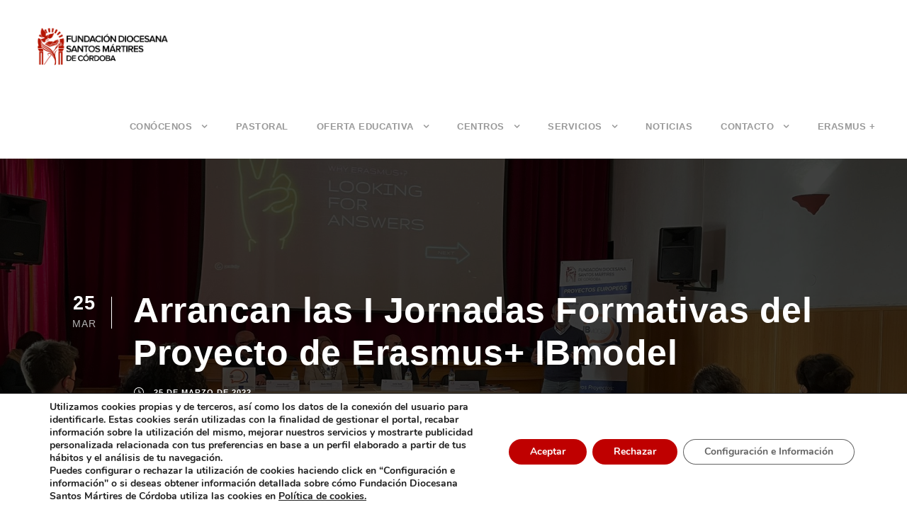

--- FILE ---
content_type: text/html; charset=UTF-8
request_url: https://fdemartires.es/arrancan-las-i-jornadas-formativas-del-proyecto-de-erasmus-ibmodel/
body_size: 18871
content:
<!DOCTYPE html>
<html lang="es" class="no-js">
<head>
	<meta charset="UTF-8">
	<meta name="viewport" content="width=device-width, initial-scale=1">
	<link rel="profile" href="http://gmpg.org/xfn/11">
	<link rel="pingback" href="https://fdemartires.es/xmlrpc.php">
	<title>Arrancan las I Jornadas Formativas del Proyecto de Erasmus+ IBmodel &#8211; Fundación Diocesana Santos Mártires</title>
<meta name='robots' content='max-image-preview:large' />
<link rel='dns-prefetch' href='//maps.google.com' />
<link rel='dns-prefetch' href='//challenges.cloudflare.com' />
<link rel='dns-prefetch' href='//stats.wp.com' />
<link rel='dns-prefetch' href='//fonts.googleapis.com' />
<link rel='dns-prefetch' href='//www.googletagmanager.com' />
<link rel='preconnect' href='//c0.wp.com' />
<link rel="alternate" type="application/rss+xml" title="Fundación Diocesana Santos Mártires &raquo; Feed" href="https://fdemartires.es/feed/" />
<link rel="alternate" type="application/rss+xml" title="Fundación Diocesana Santos Mártires &raquo; Feed de los comentarios" href="https://fdemartires.es/comments/feed/" />
<link rel="alternate" title="oEmbed (JSON)" type="application/json+oembed" href="https://fdemartires.es/wp-json/oembed/1.0/embed?url=https%3A%2F%2Ffdemartires.es%2Farrancan-las-i-jornadas-formativas-del-proyecto-de-erasmus-ibmodel%2F" />
<link rel="alternate" title="oEmbed (XML)" type="text/xml+oembed" href="https://fdemartires.es/wp-json/oembed/1.0/embed?url=https%3A%2F%2Ffdemartires.es%2Farrancan-las-i-jornadas-formativas-del-proyecto-de-erasmus-ibmodel%2F&#038;format=xml" />
<style id='wp-img-auto-sizes-contain-inline-css' type='text/css'>
img:is([sizes=auto i],[sizes^="auto," i]){contain-intrinsic-size:3000px 1500px}
/*# sourceURL=wp-img-auto-sizes-contain-inline-css */
</style>
<style id='wp-emoji-styles-inline-css' type='text/css'>

	img.wp-smiley, img.emoji {
		display: inline !important;
		border: none !important;
		box-shadow: none !important;
		height: 1em !important;
		width: 1em !important;
		margin: 0 0.07em !important;
		vertical-align: -0.1em !important;
		background: none !important;
		padding: 0 !important;
	}
/*# sourceURL=wp-emoji-styles-inline-css */
</style>
<style id='wp-block-library-inline-css' type='text/css'>
:root{--wp-block-synced-color:#7a00df;--wp-block-synced-color--rgb:122,0,223;--wp-bound-block-color:var(--wp-block-synced-color);--wp-editor-canvas-background:#ddd;--wp-admin-theme-color:#007cba;--wp-admin-theme-color--rgb:0,124,186;--wp-admin-theme-color-darker-10:#006ba1;--wp-admin-theme-color-darker-10--rgb:0,107,160.5;--wp-admin-theme-color-darker-20:#005a87;--wp-admin-theme-color-darker-20--rgb:0,90,135;--wp-admin-border-width-focus:2px}@media (min-resolution:192dpi){:root{--wp-admin-border-width-focus:1.5px}}.wp-element-button{cursor:pointer}:root .has-very-light-gray-background-color{background-color:#eee}:root .has-very-dark-gray-background-color{background-color:#313131}:root .has-very-light-gray-color{color:#eee}:root .has-very-dark-gray-color{color:#313131}:root .has-vivid-green-cyan-to-vivid-cyan-blue-gradient-background{background:linear-gradient(135deg,#00d084,#0693e3)}:root .has-purple-crush-gradient-background{background:linear-gradient(135deg,#34e2e4,#4721fb 50%,#ab1dfe)}:root .has-hazy-dawn-gradient-background{background:linear-gradient(135deg,#faaca8,#dad0ec)}:root .has-subdued-olive-gradient-background{background:linear-gradient(135deg,#fafae1,#67a671)}:root .has-atomic-cream-gradient-background{background:linear-gradient(135deg,#fdd79a,#004a59)}:root .has-nightshade-gradient-background{background:linear-gradient(135deg,#330968,#31cdcf)}:root .has-midnight-gradient-background{background:linear-gradient(135deg,#020381,#2874fc)}:root{--wp--preset--font-size--normal:16px;--wp--preset--font-size--huge:42px}.has-regular-font-size{font-size:1em}.has-larger-font-size{font-size:2.625em}.has-normal-font-size{font-size:var(--wp--preset--font-size--normal)}.has-huge-font-size{font-size:var(--wp--preset--font-size--huge)}.has-text-align-center{text-align:center}.has-text-align-left{text-align:left}.has-text-align-right{text-align:right}.has-fit-text{white-space:nowrap!important}#end-resizable-editor-section{display:none}.aligncenter{clear:both}.items-justified-left{justify-content:flex-start}.items-justified-center{justify-content:center}.items-justified-right{justify-content:flex-end}.items-justified-space-between{justify-content:space-between}.screen-reader-text{border:0;clip-path:inset(50%);height:1px;margin:-1px;overflow:hidden;padding:0;position:absolute;width:1px;word-wrap:normal!important}.screen-reader-text:focus{background-color:#ddd;clip-path:none;color:#444;display:block;font-size:1em;height:auto;left:5px;line-height:normal;padding:15px 23px 14px;text-decoration:none;top:5px;width:auto;z-index:100000}html :where(.has-border-color){border-style:solid}html :where([style*=border-top-color]){border-top-style:solid}html :where([style*=border-right-color]){border-right-style:solid}html :where([style*=border-bottom-color]){border-bottom-style:solid}html :where([style*=border-left-color]){border-left-style:solid}html :where([style*=border-width]){border-style:solid}html :where([style*=border-top-width]){border-top-style:solid}html :where([style*=border-right-width]){border-right-style:solid}html :where([style*=border-bottom-width]){border-bottom-style:solid}html :where([style*=border-left-width]){border-left-style:solid}html :where(img[class*=wp-image-]){height:auto;max-width:100%}:where(figure){margin:0 0 1em}html :where(.is-position-sticky){--wp-admin--admin-bar--position-offset:var(--wp-admin--admin-bar--height,0px)}@media screen and (max-width:600px){html :where(.is-position-sticky){--wp-admin--admin-bar--position-offset:0px}}

/*# sourceURL=wp-block-library-inline-css */
</style><style id='global-styles-inline-css' type='text/css'>
:root{--wp--preset--aspect-ratio--square: 1;--wp--preset--aspect-ratio--4-3: 4/3;--wp--preset--aspect-ratio--3-4: 3/4;--wp--preset--aspect-ratio--3-2: 3/2;--wp--preset--aspect-ratio--2-3: 2/3;--wp--preset--aspect-ratio--16-9: 16/9;--wp--preset--aspect-ratio--9-16: 9/16;--wp--preset--color--black: #000000;--wp--preset--color--cyan-bluish-gray: #abb8c3;--wp--preset--color--white: #ffffff;--wp--preset--color--pale-pink: #f78da7;--wp--preset--color--vivid-red: #cf2e2e;--wp--preset--color--luminous-vivid-orange: #ff6900;--wp--preset--color--luminous-vivid-amber: #fcb900;--wp--preset--color--light-green-cyan: #7bdcb5;--wp--preset--color--vivid-green-cyan: #00d084;--wp--preset--color--pale-cyan-blue: #8ed1fc;--wp--preset--color--vivid-cyan-blue: #0693e3;--wp--preset--color--vivid-purple: #9b51e0;--wp--preset--gradient--vivid-cyan-blue-to-vivid-purple: linear-gradient(135deg,rgb(6,147,227) 0%,rgb(155,81,224) 100%);--wp--preset--gradient--light-green-cyan-to-vivid-green-cyan: linear-gradient(135deg,rgb(122,220,180) 0%,rgb(0,208,130) 100%);--wp--preset--gradient--luminous-vivid-amber-to-luminous-vivid-orange: linear-gradient(135deg,rgb(252,185,0) 0%,rgb(255,105,0) 100%);--wp--preset--gradient--luminous-vivid-orange-to-vivid-red: linear-gradient(135deg,rgb(255,105,0) 0%,rgb(207,46,46) 100%);--wp--preset--gradient--very-light-gray-to-cyan-bluish-gray: linear-gradient(135deg,rgb(238,238,238) 0%,rgb(169,184,195) 100%);--wp--preset--gradient--cool-to-warm-spectrum: linear-gradient(135deg,rgb(74,234,220) 0%,rgb(151,120,209) 20%,rgb(207,42,186) 40%,rgb(238,44,130) 60%,rgb(251,105,98) 80%,rgb(254,248,76) 100%);--wp--preset--gradient--blush-light-purple: linear-gradient(135deg,rgb(255,206,236) 0%,rgb(152,150,240) 100%);--wp--preset--gradient--blush-bordeaux: linear-gradient(135deg,rgb(254,205,165) 0%,rgb(254,45,45) 50%,rgb(107,0,62) 100%);--wp--preset--gradient--luminous-dusk: linear-gradient(135deg,rgb(255,203,112) 0%,rgb(199,81,192) 50%,rgb(65,88,208) 100%);--wp--preset--gradient--pale-ocean: linear-gradient(135deg,rgb(255,245,203) 0%,rgb(182,227,212) 50%,rgb(51,167,181) 100%);--wp--preset--gradient--electric-grass: linear-gradient(135deg,rgb(202,248,128) 0%,rgb(113,206,126) 100%);--wp--preset--gradient--midnight: linear-gradient(135deg,rgb(2,3,129) 0%,rgb(40,116,252) 100%);--wp--preset--font-size--small: 13px;--wp--preset--font-size--medium: 20px;--wp--preset--font-size--large: 36px;--wp--preset--font-size--x-large: 42px;--wp--preset--spacing--20: 0.44rem;--wp--preset--spacing--30: 0.67rem;--wp--preset--spacing--40: 1rem;--wp--preset--spacing--50: 1.5rem;--wp--preset--spacing--60: 2.25rem;--wp--preset--spacing--70: 3.38rem;--wp--preset--spacing--80: 5.06rem;--wp--preset--shadow--natural: 6px 6px 9px rgba(0, 0, 0, 0.2);--wp--preset--shadow--deep: 12px 12px 50px rgba(0, 0, 0, 0.4);--wp--preset--shadow--sharp: 6px 6px 0px rgba(0, 0, 0, 0.2);--wp--preset--shadow--outlined: 6px 6px 0px -3px rgb(255, 255, 255), 6px 6px rgb(0, 0, 0);--wp--preset--shadow--crisp: 6px 6px 0px rgb(0, 0, 0);}:where(.is-layout-flex){gap: 0.5em;}:where(.is-layout-grid){gap: 0.5em;}body .is-layout-flex{display: flex;}.is-layout-flex{flex-wrap: wrap;align-items: center;}.is-layout-flex > :is(*, div){margin: 0;}body .is-layout-grid{display: grid;}.is-layout-grid > :is(*, div){margin: 0;}:where(.wp-block-columns.is-layout-flex){gap: 2em;}:where(.wp-block-columns.is-layout-grid){gap: 2em;}:where(.wp-block-post-template.is-layout-flex){gap: 1.25em;}:where(.wp-block-post-template.is-layout-grid){gap: 1.25em;}.has-black-color{color: var(--wp--preset--color--black) !important;}.has-cyan-bluish-gray-color{color: var(--wp--preset--color--cyan-bluish-gray) !important;}.has-white-color{color: var(--wp--preset--color--white) !important;}.has-pale-pink-color{color: var(--wp--preset--color--pale-pink) !important;}.has-vivid-red-color{color: var(--wp--preset--color--vivid-red) !important;}.has-luminous-vivid-orange-color{color: var(--wp--preset--color--luminous-vivid-orange) !important;}.has-luminous-vivid-amber-color{color: var(--wp--preset--color--luminous-vivid-amber) !important;}.has-light-green-cyan-color{color: var(--wp--preset--color--light-green-cyan) !important;}.has-vivid-green-cyan-color{color: var(--wp--preset--color--vivid-green-cyan) !important;}.has-pale-cyan-blue-color{color: var(--wp--preset--color--pale-cyan-blue) !important;}.has-vivid-cyan-blue-color{color: var(--wp--preset--color--vivid-cyan-blue) !important;}.has-vivid-purple-color{color: var(--wp--preset--color--vivid-purple) !important;}.has-black-background-color{background-color: var(--wp--preset--color--black) !important;}.has-cyan-bluish-gray-background-color{background-color: var(--wp--preset--color--cyan-bluish-gray) !important;}.has-white-background-color{background-color: var(--wp--preset--color--white) !important;}.has-pale-pink-background-color{background-color: var(--wp--preset--color--pale-pink) !important;}.has-vivid-red-background-color{background-color: var(--wp--preset--color--vivid-red) !important;}.has-luminous-vivid-orange-background-color{background-color: var(--wp--preset--color--luminous-vivid-orange) !important;}.has-luminous-vivid-amber-background-color{background-color: var(--wp--preset--color--luminous-vivid-amber) !important;}.has-light-green-cyan-background-color{background-color: var(--wp--preset--color--light-green-cyan) !important;}.has-vivid-green-cyan-background-color{background-color: var(--wp--preset--color--vivid-green-cyan) !important;}.has-pale-cyan-blue-background-color{background-color: var(--wp--preset--color--pale-cyan-blue) !important;}.has-vivid-cyan-blue-background-color{background-color: var(--wp--preset--color--vivid-cyan-blue) !important;}.has-vivid-purple-background-color{background-color: var(--wp--preset--color--vivid-purple) !important;}.has-black-border-color{border-color: var(--wp--preset--color--black) !important;}.has-cyan-bluish-gray-border-color{border-color: var(--wp--preset--color--cyan-bluish-gray) !important;}.has-white-border-color{border-color: var(--wp--preset--color--white) !important;}.has-pale-pink-border-color{border-color: var(--wp--preset--color--pale-pink) !important;}.has-vivid-red-border-color{border-color: var(--wp--preset--color--vivid-red) !important;}.has-luminous-vivid-orange-border-color{border-color: var(--wp--preset--color--luminous-vivid-orange) !important;}.has-luminous-vivid-amber-border-color{border-color: var(--wp--preset--color--luminous-vivid-amber) !important;}.has-light-green-cyan-border-color{border-color: var(--wp--preset--color--light-green-cyan) !important;}.has-vivid-green-cyan-border-color{border-color: var(--wp--preset--color--vivid-green-cyan) !important;}.has-pale-cyan-blue-border-color{border-color: var(--wp--preset--color--pale-cyan-blue) !important;}.has-vivid-cyan-blue-border-color{border-color: var(--wp--preset--color--vivid-cyan-blue) !important;}.has-vivid-purple-border-color{border-color: var(--wp--preset--color--vivid-purple) !important;}.has-vivid-cyan-blue-to-vivid-purple-gradient-background{background: var(--wp--preset--gradient--vivid-cyan-blue-to-vivid-purple) !important;}.has-light-green-cyan-to-vivid-green-cyan-gradient-background{background: var(--wp--preset--gradient--light-green-cyan-to-vivid-green-cyan) !important;}.has-luminous-vivid-amber-to-luminous-vivid-orange-gradient-background{background: var(--wp--preset--gradient--luminous-vivid-amber-to-luminous-vivid-orange) !important;}.has-luminous-vivid-orange-to-vivid-red-gradient-background{background: var(--wp--preset--gradient--luminous-vivid-orange-to-vivid-red) !important;}.has-very-light-gray-to-cyan-bluish-gray-gradient-background{background: var(--wp--preset--gradient--very-light-gray-to-cyan-bluish-gray) !important;}.has-cool-to-warm-spectrum-gradient-background{background: var(--wp--preset--gradient--cool-to-warm-spectrum) !important;}.has-blush-light-purple-gradient-background{background: var(--wp--preset--gradient--blush-light-purple) !important;}.has-blush-bordeaux-gradient-background{background: var(--wp--preset--gradient--blush-bordeaux) !important;}.has-luminous-dusk-gradient-background{background: var(--wp--preset--gradient--luminous-dusk) !important;}.has-pale-ocean-gradient-background{background: var(--wp--preset--gradient--pale-ocean) !important;}.has-electric-grass-gradient-background{background: var(--wp--preset--gradient--electric-grass) !important;}.has-midnight-gradient-background{background: var(--wp--preset--gradient--midnight) !important;}.has-small-font-size{font-size: var(--wp--preset--font-size--small) !important;}.has-medium-font-size{font-size: var(--wp--preset--font-size--medium) !important;}.has-large-font-size{font-size: var(--wp--preset--font-size--large) !important;}.has-x-large-font-size{font-size: var(--wp--preset--font-size--x-large) !important;}
/*# sourceURL=global-styles-inline-css */
</style>

<style id='classic-theme-styles-inline-css' type='text/css'>
/*! This file is auto-generated */
.wp-block-button__link{color:#fff;background-color:#32373c;border-radius:9999px;box-shadow:none;text-decoration:none;padding:calc(.667em + 2px) calc(1.333em + 2px);font-size:1.125em}.wp-block-file__button{background:#32373c;color:#fff;text-decoration:none}
/*# sourceURL=/wp-includes/css/classic-themes.min.css */
</style>
<link rel='stylesheet' id='contact-form-7-css' href='https://fdemartires.es/wp-content/plugins/contact-form-7/includes/css/styles.css?ver=6.1.4' type='text/css' media='all' />
<link rel='stylesheet' id='gdlr-core-google-font-css' href='https://fonts.googleapis.com/css?family=Raleway%3A100%2C100italic%2C200%2C200italic%2C300%2C300italic%2Cregular%2Citalic%2C500%2C500italic%2C600%2C600italic%2C700%2C700italic%2C800%2C800italic%2C900%2C900italic%7CSource+Sans+Pro%3A200%2C200italic%2C300%2C300italic%2Cregular%2Citalic%2C600%2C600italic%2C700%2C700italic%2C900%2C900italic%7COpen+Sans%3A300%2C300italic%2Cregular%2Citalic%2C600%2C600italic%2C700%2C700italic%2C800%2C800italic&#038;subset=latin-ext%2Clatin%2Cvietnamese%2Cgreek-ext%2Ccyrillic%2Cgreek%2Ccyrillic-ext&#038;display=optional&#038;ver=6.9' type='text/css' media='all' />
<link rel='stylesheet' id='font-awesome-css' href='https://fdemartires.es/wp-content/plugins/goodlayers-core/plugins/fontawesome/font-awesome.css?ver=6.9' type='text/css' media='all' />
<link rel='stylesheet' id='elegant-font-css' href='https://fdemartires.es/wp-content/plugins/goodlayers-core/plugins/elegant/elegant-font.css?ver=6.9' type='text/css' media='all' />
<link rel='stylesheet' id='gdlr-core-plugin-css' href='https://fdemartires.es/wp-content/plugins/goodlayers-core/plugins/style.css?ver=6.9' type='text/css' media='all' />
<link rel='stylesheet' id='gdlr-core-page-builder-css' href='https://fdemartires.es/wp-content/plugins/goodlayers-core/include/css/page-builder.css?ver=6.9' type='text/css' media='all' />
<link rel='stylesheet' id='wpgmp-frontend-css' href='https://fdemartires.es/wp-content/plugins/wp-google-map-plugin/assets/css/wpgmp_all_frontend.css?ver=4.8.7' type='text/css' media='all' />
<link rel='stylesheet' id='infinite-style-core-css' href='https://fdemartires.es/wp-content/themes/infinite/css/style-core.css?ver=6.9' type='text/css' media='all' />
<link rel='stylesheet' id='infinite-custom-style-css' href='https://fdemartires.es/wp-content/uploads/gdlr-style-custom.css?1656405290&#038;ver=6.9' type='text/css' media='all' />
<link rel='stylesheet' id='infinite-mmenu-css' href='https://fdemartires.es/wp-content/themes/infinite/css/mmenu.css?ver=6.9' type='text/css' media='all' />
<link rel='stylesheet' id='moove_gdpr_frontend-css' href='https://fdemartires.es/wp-content/plugins/gdpr-cookie-compliance/dist/styles/gdpr-main.css?ver=5.0.9' type='text/css' media='all' />
<style id='moove_gdpr_frontend-inline-css' type='text/css'>
#moove_gdpr_cookie_modal,#moove_gdpr_cookie_info_bar,.gdpr_cookie_settings_shortcode_content{font-family:&#039;Nunito&#039;,sans-serif}#moove_gdpr_save_popup_settings_button{background-color:#373737;color:#fff}#moove_gdpr_save_popup_settings_button:hover{background-color:#000}#moove_gdpr_cookie_info_bar .moove-gdpr-info-bar-container .moove-gdpr-info-bar-content a.mgbutton,#moove_gdpr_cookie_info_bar .moove-gdpr-info-bar-container .moove-gdpr-info-bar-content button.mgbutton{background-color:#bf0000}#moove_gdpr_cookie_modal .moove-gdpr-modal-content .moove-gdpr-modal-footer-content .moove-gdpr-button-holder a.mgbutton,#moove_gdpr_cookie_modal .moove-gdpr-modal-content .moove-gdpr-modal-footer-content .moove-gdpr-button-holder button.mgbutton,.gdpr_cookie_settings_shortcode_content .gdpr-shr-button.button-green{background-color:#bf0000;border-color:#bf0000}#moove_gdpr_cookie_modal .moove-gdpr-modal-content .moove-gdpr-modal-footer-content .moove-gdpr-button-holder a.mgbutton:hover,#moove_gdpr_cookie_modal .moove-gdpr-modal-content .moove-gdpr-modal-footer-content .moove-gdpr-button-holder button.mgbutton:hover,.gdpr_cookie_settings_shortcode_content .gdpr-shr-button.button-green:hover{background-color:#fff;color:#bf0000}#moove_gdpr_cookie_modal .moove-gdpr-modal-content .moove-gdpr-modal-close i,#moove_gdpr_cookie_modal .moove-gdpr-modal-content .moove-gdpr-modal-close span.gdpr-icon{background-color:#bf0000;border:1px solid #bf0000}#moove_gdpr_cookie_info_bar span.moove-gdpr-infobar-allow-all.focus-g,#moove_gdpr_cookie_info_bar span.moove-gdpr-infobar-allow-all:focus,#moove_gdpr_cookie_info_bar button.moove-gdpr-infobar-allow-all.focus-g,#moove_gdpr_cookie_info_bar button.moove-gdpr-infobar-allow-all:focus,#moove_gdpr_cookie_info_bar span.moove-gdpr-infobar-reject-btn.focus-g,#moove_gdpr_cookie_info_bar span.moove-gdpr-infobar-reject-btn:focus,#moove_gdpr_cookie_info_bar button.moove-gdpr-infobar-reject-btn.focus-g,#moove_gdpr_cookie_info_bar button.moove-gdpr-infobar-reject-btn:focus,#moove_gdpr_cookie_info_bar span.change-settings-button.focus-g,#moove_gdpr_cookie_info_bar span.change-settings-button:focus,#moove_gdpr_cookie_info_bar button.change-settings-button.focus-g,#moove_gdpr_cookie_info_bar button.change-settings-button:focus{-webkit-box-shadow:0 0 1px 3px #bf0000;-moz-box-shadow:0 0 1px 3px #bf0000;box-shadow:0 0 1px 3px #bf0000}#moove_gdpr_cookie_modal .moove-gdpr-modal-content .moove-gdpr-modal-close i:hover,#moove_gdpr_cookie_modal .moove-gdpr-modal-content .moove-gdpr-modal-close span.gdpr-icon:hover,#moove_gdpr_cookie_info_bar span[data-href]>u.change-settings-button{color:#bf0000}#moove_gdpr_cookie_modal .moove-gdpr-modal-content .moove-gdpr-modal-left-content #moove-gdpr-menu li.menu-item-selected a span.gdpr-icon,#moove_gdpr_cookie_modal .moove-gdpr-modal-content .moove-gdpr-modal-left-content #moove-gdpr-menu li.menu-item-selected button span.gdpr-icon{color:inherit}#moove_gdpr_cookie_modal .moove-gdpr-modal-content .moove-gdpr-modal-left-content #moove-gdpr-menu li a span.gdpr-icon,#moove_gdpr_cookie_modal .moove-gdpr-modal-content .moove-gdpr-modal-left-content #moove-gdpr-menu li button span.gdpr-icon{color:inherit}#moove_gdpr_cookie_modal .gdpr-acc-link{line-height:0;font-size:0;color:transparent;position:absolute}#moove_gdpr_cookie_modal .moove-gdpr-modal-content .moove-gdpr-modal-close:hover i,#moove_gdpr_cookie_modal .moove-gdpr-modal-content .moove-gdpr-modal-left-content #moove-gdpr-menu li a,#moove_gdpr_cookie_modal .moove-gdpr-modal-content .moove-gdpr-modal-left-content #moove-gdpr-menu li button,#moove_gdpr_cookie_modal .moove-gdpr-modal-content .moove-gdpr-modal-left-content #moove-gdpr-menu li button i,#moove_gdpr_cookie_modal .moove-gdpr-modal-content .moove-gdpr-modal-left-content #moove-gdpr-menu li a i,#moove_gdpr_cookie_modal .moove-gdpr-modal-content .moove-gdpr-tab-main .moove-gdpr-tab-main-content a:hover,#moove_gdpr_cookie_info_bar.moove-gdpr-dark-scheme .moove-gdpr-info-bar-container .moove-gdpr-info-bar-content a.mgbutton:hover,#moove_gdpr_cookie_info_bar.moove-gdpr-dark-scheme .moove-gdpr-info-bar-container .moove-gdpr-info-bar-content button.mgbutton:hover,#moove_gdpr_cookie_info_bar.moove-gdpr-dark-scheme .moove-gdpr-info-bar-container .moove-gdpr-info-bar-content a:hover,#moove_gdpr_cookie_info_bar.moove-gdpr-dark-scheme .moove-gdpr-info-bar-container .moove-gdpr-info-bar-content button:hover,#moove_gdpr_cookie_info_bar.moove-gdpr-dark-scheme .moove-gdpr-info-bar-container .moove-gdpr-info-bar-content span.change-settings-button:hover,#moove_gdpr_cookie_info_bar.moove-gdpr-dark-scheme .moove-gdpr-info-bar-container .moove-gdpr-info-bar-content button.change-settings-button:hover,#moove_gdpr_cookie_info_bar.moove-gdpr-dark-scheme .moove-gdpr-info-bar-container .moove-gdpr-info-bar-content u.change-settings-button:hover,#moove_gdpr_cookie_info_bar span[data-href]>u.change-settings-button,#moove_gdpr_cookie_info_bar.moove-gdpr-dark-scheme .moove-gdpr-info-bar-container .moove-gdpr-info-bar-content a.mgbutton.focus-g,#moove_gdpr_cookie_info_bar.moove-gdpr-dark-scheme .moove-gdpr-info-bar-container .moove-gdpr-info-bar-content button.mgbutton.focus-g,#moove_gdpr_cookie_info_bar.moove-gdpr-dark-scheme .moove-gdpr-info-bar-container .moove-gdpr-info-bar-content a.focus-g,#moove_gdpr_cookie_info_bar.moove-gdpr-dark-scheme .moove-gdpr-info-bar-container .moove-gdpr-info-bar-content button.focus-g,#moove_gdpr_cookie_info_bar.moove-gdpr-dark-scheme .moove-gdpr-info-bar-container .moove-gdpr-info-bar-content a.mgbutton:focus,#moove_gdpr_cookie_info_bar.moove-gdpr-dark-scheme .moove-gdpr-info-bar-container .moove-gdpr-info-bar-content button.mgbutton:focus,#moove_gdpr_cookie_info_bar.moove-gdpr-dark-scheme .moove-gdpr-info-bar-container .moove-gdpr-info-bar-content a:focus,#moove_gdpr_cookie_info_bar.moove-gdpr-dark-scheme .moove-gdpr-info-bar-container .moove-gdpr-info-bar-content button:focus,#moove_gdpr_cookie_info_bar.moove-gdpr-dark-scheme .moove-gdpr-info-bar-container .moove-gdpr-info-bar-content span.change-settings-button.focus-g,span.change-settings-button:focus,button.change-settings-button.focus-g,button.change-settings-button:focus,#moove_gdpr_cookie_info_bar.moove-gdpr-dark-scheme .moove-gdpr-info-bar-container .moove-gdpr-info-bar-content u.change-settings-button.focus-g,#moove_gdpr_cookie_info_bar.moove-gdpr-dark-scheme .moove-gdpr-info-bar-container .moove-gdpr-info-bar-content u.change-settings-button:focus{color:#bf0000}#moove_gdpr_cookie_modal .moove-gdpr-branding.focus-g span,#moove_gdpr_cookie_modal .moove-gdpr-modal-content .moove-gdpr-tab-main a.focus-g,#moove_gdpr_cookie_modal .moove-gdpr-modal-content .moove-gdpr-tab-main .gdpr-cd-details-toggle.focus-g{color:#bf0000}#moove_gdpr_cookie_modal.gdpr_lightbox-hide{display:none}
/*# sourceURL=moove_gdpr_frontend-inline-css */
</style>
<script type="text/javascript" src="https://c0.wp.com/c/6.9/wp-includes/js/jquery/jquery.min.js" id="jquery-core-js"></script>
<script type="text/javascript" src="https://c0.wp.com/c/6.9/wp-includes/js/jquery/jquery-migrate.min.js" id="jquery-migrate-js"></script>
<link rel="https://api.w.org/" href="https://fdemartires.es/wp-json/" /><link rel="alternate" title="JSON" type="application/json" href="https://fdemartires.es/wp-json/wp/v2/posts/5612" /><link rel="EditURI" type="application/rsd+xml" title="RSD" href="https://fdemartires.es/xmlrpc.php?rsd" />
<meta name="generator" content="WordPress 6.9" />
<link rel="canonical" href="https://fdemartires.es/arrancan-las-i-jornadas-formativas-del-proyecto-de-erasmus-ibmodel/" />
<link rel='shortlink' href='https://fdemartires.es/?p=5612' />

		<!-- GA Google Analytics @ https://m0n.co/ga -->
		<script>
			(function(i,s,o,g,r,a,m){i['GoogleAnalyticsObject']=r;i[r]=i[r]||function(){
			(i[r].q=i[r].q||[]).push(arguments)},i[r].l=1*new Date();a=s.createElement(o),
			m=s.getElementsByTagName(o)[0];a.async=1;a.src=g;m.parentNode.insertBefore(a,m)
			})(window,document,'script','https://www.google-analytics.com/analytics.js','ga');
			ga('create', 'UA-58323425-3', 'auto');
			ga('send', 'pageview');
		</script>

	<meta name="generator" content="Site Kit by Google 1.167.0" />	<style>img#wpstats{display:none}</style>
		<style type="text/css">.recentcomments a{display:inline !important;padding:0 !important;margin:0 !important;}</style><meta name="generator" content="Powered by Slider Revolution 6.7.28 - responsive, Mobile-Friendly Slider Plugin for WordPress with comfortable drag and drop interface." />
<link rel="icon" href="https://fdemartires.es/wp-content/uploads/2019/10/cropped-logoredondodiocesano_-restyling-01-32x32.png" sizes="32x32" />
<link rel="icon" href="https://fdemartires.es/wp-content/uploads/2019/10/cropped-logoredondodiocesano_-restyling-01-192x192.png" sizes="192x192" />
<link rel="apple-touch-icon" href="https://fdemartires.es/wp-content/uploads/2019/10/cropped-logoredondodiocesano_-restyling-01-180x180.png" />
<meta name="msapplication-TileImage" content="https://fdemartires.es/wp-content/uploads/2019/10/cropped-logoredondodiocesano_-restyling-01-270x270.png" />
<script data-jetpack-boost="ignore">function setREVStartSize(e){
			//window.requestAnimationFrame(function() {
				window.RSIW = window.RSIW===undefined ? window.innerWidth : window.RSIW;
				window.RSIH = window.RSIH===undefined ? window.innerHeight : window.RSIH;
				try {
					var pw = document.getElementById(e.c).parentNode.offsetWidth,
						newh;
					pw = pw===0 || isNaN(pw) || (e.l=="fullwidth" || e.layout=="fullwidth") ? window.RSIW : pw;
					e.tabw = e.tabw===undefined ? 0 : parseInt(e.tabw);
					e.thumbw = e.thumbw===undefined ? 0 : parseInt(e.thumbw);
					e.tabh = e.tabh===undefined ? 0 : parseInt(e.tabh);
					e.thumbh = e.thumbh===undefined ? 0 : parseInt(e.thumbh);
					e.tabhide = e.tabhide===undefined ? 0 : parseInt(e.tabhide);
					e.thumbhide = e.thumbhide===undefined ? 0 : parseInt(e.thumbhide);
					e.mh = e.mh===undefined || e.mh=="" || e.mh==="auto" ? 0 : parseInt(e.mh,0);
					if(e.layout==="fullscreen" || e.l==="fullscreen")
						newh = Math.max(e.mh,window.RSIH);
					else{
						e.gw = Array.isArray(e.gw) ? e.gw : [e.gw];
						for (var i in e.rl) if (e.gw[i]===undefined || e.gw[i]===0) e.gw[i] = e.gw[i-1];
						e.gh = e.el===undefined || e.el==="" || (Array.isArray(e.el) && e.el.length==0)? e.gh : e.el;
						e.gh = Array.isArray(e.gh) ? e.gh : [e.gh];
						for (var i in e.rl) if (e.gh[i]===undefined || e.gh[i]===0) e.gh[i] = e.gh[i-1];
											
						var nl = new Array(e.rl.length),
							ix = 0,
							sl;
						e.tabw = e.tabhide>=pw ? 0 : e.tabw;
						e.thumbw = e.thumbhide>=pw ? 0 : e.thumbw;
						e.tabh = e.tabhide>=pw ? 0 : e.tabh;
						e.thumbh = e.thumbhide>=pw ? 0 : e.thumbh;
						for (var i in e.rl) nl[i] = e.rl[i]<window.RSIW ? 0 : e.rl[i];
						sl = nl[0];
						for (var i in nl) if (sl>nl[i] && nl[i]>0) { sl = nl[i]; ix=i;}
						var m = pw>(e.gw[ix]+e.tabw+e.thumbw) ? 1 : (pw-(e.tabw+e.thumbw)) / (e.gw[ix]);
						newh =  (e.gh[ix] * m) + (e.tabh + e.thumbh);
					}
					var el = document.getElementById(e.c);
					if (el!==null && el) el.style.height = newh+"px";
					el = document.getElementById(e.c+"_wrapper");
					if (el!==null && el) {
						el.style.height = newh+"px";
						el.style.display = "block";
					}
				} catch(e){
					console.log("Failure at Presize of Slider:" + e)
				}
			//});
		  };</script>
<link rel='stylesheet' id='rs-plugin-settings-css' href='//fdemartires.es/wp-content/plugins/revslider/sr6/assets/css/rs6.css?ver=6.7.28' type='text/css' media='all' />
<style id='rs-plugin-settings-inline-css' type='text/css'>
#rs-demo-id {}
/*# sourceURL=rs-plugin-settings-inline-css */
</style>
</head>

<body class="wp-singular post-template-default single single-post postid-5612 single-format-standard wp-theme-infinite gdlr-core-body infinite-body infinite-body-front infinite-full  infinite-with-sticky-navigation  infinite-blog-style-1  infinite-blockquote-style-1 gdlr-core-link-to-lightbox" data-home-url="https://fdemartires.es/" >
<div class="infinite-mobile-header-wrap" ><div class="infinite-mobile-header infinite-header-background infinite-style-slide infinite-sticky-mobile-navigation infinite-with-shadow " id="infinite-mobile-header" ><div class="infinite-mobile-header-container infinite-container clearfix" ><div class="infinite-logo  infinite-item-pdlr"><div class="infinite-logo-inner"><a class="" href="https://fdemartires.es/" ><img src="https://fdemartires.es/wp-content/uploads/2019/10/logorestyling-01.png" alt="" width="3580" height="1253" title="logorestyling-01" /></a></div></div><div class="infinite-mobile-menu-right" ><div class="infinite-mobile-menu" ><a class="infinite-mm-menu-button infinite-mobile-menu-button infinite-mobile-button-hamburger-with-border" href="#infinite-mobile-menu" ><i class="fa fa-bars" ></i></a><div class="infinite-mm-menu-wrap infinite-navigation-font" id="infinite-mobile-menu" data-slide="right" ><ul id="menu-fundacion-santos-martires" class="m-menu"><li class="menu-item menu-item-type-custom menu-item-object-custom menu-item-has-children menu-item-3355"><a>Conócenos</a>
<ul class="sub-menu">
	<li class="menu-item menu-item-type-post_type menu-item-object-page menu-item-3360"><a href="https://fdemartires.es/fundacion/">La Fundación</a></li>
	<li class="menu-item menu-item-type-post_type menu-item-object-page menu-item-3499"><a href="https://fdemartires.es/mision-y-vision/">Misión, visión y valores</a></li>
	<li class="menu-item menu-item-type-post_type menu-item-object-page menu-item-3361"><a href="https://fdemartires.es/ideario/">Ideario</a></li>
	<li class="menu-item menu-item-type-post_type menu-item-object-page menu-item-3364"><a href="https://fdemartires.es/organigrama/">Organigrama</a></li>
	<li class="menu-item menu-item-type-post_type menu-item-object-page menu-item-3363"><a href="https://fdemartires.es/lema/">Lema</a></li>
</ul>
</li>
<li class="menu-item menu-item-type-post_type menu-item-object-page menu-item-3403"><a href="https://fdemartires.es/pastoral/">Pastoral</a></li>
<li class="menu-item menu-item-type-custom menu-item-object-custom menu-item-has-children menu-item-3368"><a>Oferta educativa</a>
<ul class="sub-menu">
	<li class="menu-item menu-item-type-custom menu-item-object-custom menu-item-has-children menu-item-3365"><a>Reglada</a>
	<ul class="sub-menu">
		<li class="menu-item menu-item-type-custom menu-item-object-custom menu-item-3367"><a target="_blank" href="https://cei.fdemartires.es/">Educación Infantil Primer Ciclo</a></li>
		<li class="menu-item menu-item-type-post_type menu-item-object-page menu-item-3369"><a href="https://fdemartires.es/educacion-infantil-segundo-ciclo/">Educación Infantil Segundo Ciclo</a></li>
		<li class="menu-item menu-item-type-post_type menu-item-object-page menu-item-3370"><a href="https://fdemartires.es/educacion-primaria-obligatoria/">Educación Primaria Obligatoria</a></li>
		<li class="menu-item menu-item-type-post_type menu-item-object-page menu-item-3371"><a href="https://fdemartires.es/educacion-secundaria-obligatoria/">Educación Secundaria Obligatoria</a></li>
		<li class="menu-item menu-item-type-custom menu-item-object-custom menu-item-4306"><a target="_blank" href="https://bachiller.fdemartires.es/">Bachillerato</a></li>
		<li class="menu-item menu-item-type-post_type menu-item-object-page menu-item-3373"><a href="https://fdemartires.es/educacion-especial/">Educación Especial</a></li>
		<li class="menu-item menu-item-type-post_type menu-item-object-page menu-item-3374"><a href="https://fdemartires.es/fp/">Ciclos formativos</a></li>
	</ul>
</li>
	<li class="menu-item menu-item-type-custom menu-item-object-custom menu-item-3366"><a target="_blank" href="https://fpe.fdemartires.es/">Formación para el empleo</a></li>
</ul>
</li>
<li class="menu-item menu-item-type-custom menu-item-object-custom menu-item-has-children menu-item-3357"><a>Centros</a>
<ul class="sub-menu">
	<li class="menu-item menu-item-type-custom menu-item-object-custom menu-item-has-children menu-item-3375"><a>Centros educativos</a>
	<ul class="sub-menu">
		<li class="menu-item menu-item-type-custom menu-item-object-custom menu-item-3377"><a target="_blank" href="https://jhsaguilar.fdemartires.es/">Colegio Diocesano JHS (Aguilar)</a></li>
		<li class="menu-item menu-item-type-custom menu-item-object-custom menu-item-3376"><a target="_blank" href="https://jhscordoba.fdemartires.es/">Colegio Diocesano JHS (Córdoba)</a></li>
		<li class="menu-item menu-item-type-custom menu-item-object-custom menu-item-3379"><a target="_blank" href="https://lainmaculada.fdemartires.es/">Colegio Diocesano La Inmaculada</a></li>
		<li class="menu-item menu-item-type-custom menu-item-object-custom menu-item-3378"><a target="_blank" href="https://lamilagrosa.fdemartires.es/">Colegio Diocesano La Milagrosa</a></li>
		<li class="menu-item menu-item-type-custom menu-item-object-custom menu-item-3380"><a target="_blank" href="https://nsragracia.fdemartires.es/">Colegio Diocesano Nuestra Señora de Gracia</a></li>
		<li class="menu-item menu-item-type-custom menu-item-object-custom menu-item-3381"><a target="_blank" href="https://sanacisclo.fdemartires.es/">Colegio Diocesano San Acisclo y Sta. Victoria</a></li>
		<li class="menu-item menu-item-type-custom menu-item-object-custom menu-item-3382"><a target="_blank" href="https://sanrafael.fdemartires.es/">Colegio Diocesano San Rafael del Sr. Obispo</a></li>
		<li class="menu-item menu-item-type-custom menu-item-object-custom menu-item-3383"><a target="_blank" href="https://sansuena.fdemartires.es/">Colegio Diocesano Trinidad-Sansueña</a></li>
		<li class="menu-item menu-item-type-custom menu-item-object-custom menu-item-3384"><a target="_blank" href="https://trinidad.fdemartires.es/">Colegio Diocesano Trinidad</a></li>
		<li class="menu-item menu-item-type-custom menu-item-object-custom menu-item-3646"><a href="https://www.facebook.com/colegiosanjosepriego">Colegio Diocesano San José</a></li>
		<li class="menu-item menu-item-type-custom menu-item-object-custom menu-item-8767"><a href="https://ceeninojesus.fdemartires.es/">Colegio de Educación Especial Niño Jesús</a></li>
	</ul>
</li>
	<li class="menu-item menu-item-type-custom menu-item-object-custom menu-item-3385"><a target="_blank" href="https://cei.fdemartires.es/">Centros de Educación Infantil</a></li>
</ul>
</li>
<li class="menu-item menu-item-type-custom menu-item-object-custom menu-item-has-children menu-item-3358"><a>Servicios</a>
<ul class="sub-menu">
	<li class="menu-item menu-item-type-post_type menu-item-object-page menu-item-3386"><a href="https://fdemartires.es/actividades-extraescolares/">Actividades extraescolares</a></li>
	<li class="menu-item menu-item-type-post_type menu-item-object-page menu-item-3387"><a href="https://fdemartires.es/servicios-complementarios/">Servicios Complementarios</a></li>
	<li class="menu-item menu-item-type-custom menu-item-object-custom menu-item-3559"><a href="https://tienda.fdemartires.es/es/">Tienda del Cole</a></li>
</ul>
</li>
<li class="menu-item menu-item-type-post_type menu-item-object-page menu-item-3388"><a href="https://fdemartires.es/noticias/">Noticias</a></li>
<li class="menu-item menu-item-type-custom menu-item-object-custom menu-item-has-children menu-item-3359"><a>Contacto</a>
<ul class="sub-menu">
	<li class="menu-item menu-item-type-post_type menu-item-object-page menu-item-3389"><a href="https://fdemartires.es/contacto/">Contacto</a></li>
	<li class="menu-item menu-item-type-custom menu-item-object-custom menu-item-3354"><a target="_blank" href="http://bolsadetrabajo.fdemartires.es/">Trabaja con nosotros</a></li>
	<li class="menu-item menu-item-type-custom menu-item-object-custom menu-item-9570"><a target="_blank" href="https://docs.google.com/forms/d/e/1FAIpQLSfVJ6RG4Yv4eP3brCJsxDHt3kyQMQHJNkQUAoaOGQgNzopP-w/viewform?usp=share_link&#038;ouid=114667983079174133621">Prácticas</a></li>
	<li class="menu-item menu-item-type-custom menu-item-object-custom menu-item-7803"><a href="https://forms.gle/WpykdV5U4ZXQZ4RGA">Selección de personal sustituciones</a></li>
	<li class="menu-item menu-item-type-post_type menu-item-object-page menu-item-3390"><a href="https://fdemartires.es/colabora-con-el-programa-de-fct/">Colabora con el programa de FCT</a></li>
	<li class="menu-item menu-item-type-custom menu-item-object-custom menu-item-8011"><a href="https://fundacionsantosmartires.app.tubuzonetico.com/portada">TuBuzónÉtico</a></li>
</ul>
</li>
<li class="menu-item menu-item-type-post_type menu-item-object-page menu-item-9659"><a href="https://fdemartires.es/erasmus-abiertos-al-mundo/">Erasmus +</a></li>
</ul></div></div></div></div></div></div><div class="infinite-body-outer-wrapper ">
		<div class="infinite-body-wrapper clearfix  infinite-with-frame">
		
<header class="infinite-header-wrap infinite-header-style-plain  infinite-style-menu-right infinite-sticky-navigation infinite-style-fixed" data-navigation-offset="75px"  >
	<div class="infinite-header-background" ></div>
	<div class="infinite-header-container  infinite-header-full">
			
		<div class="infinite-header-container-inner clearfix">
			<div class="infinite-logo  infinite-item-pdlr"><div class="infinite-logo-inner"><a class="" href="https://fdemartires.es/" ><img src="https://fdemartires.es/wp-content/uploads/2019/10/logorestyling-01.png" alt="" width="3580" height="1253" title="logorestyling-01" /></a></div></div>			<div class="infinite-navigation infinite-item-pdlr clearfix infinite-navigation-submenu-indicator " >
			<div class="infinite-main-menu" id="infinite-main-menu" ><ul id="menu-fundacion-santos-martires-1" class="sf-menu"><li  class="menu-item menu-item-type-custom menu-item-object-custom menu-item-has-children menu-item-3355 infinite-normal-menu"><a class="sf-with-ul-pre">Conócenos</a>
<ul class="sub-menu">
	<li  class="menu-item menu-item-type-post_type menu-item-object-page menu-item-3360" data-size="60"><a href="https://fdemartires.es/fundacion/">La Fundación</a></li>
	<li  class="menu-item menu-item-type-post_type menu-item-object-page menu-item-3499" data-size="60"><a href="https://fdemartires.es/mision-y-vision/">Misión, visión y valores</a></li>
	<li  class="menu-item menu-item-type-post_type menu-item-object-page menu-item-3361" data-size="60"><a href="https://fdemartires.es/ideario/">Ideario</a></li>
	<li  class="menu-item menu-item-type-post_type menu-item-object-page menu-item-3364" data-size="60"><a href="https://fdemartires.es/organigrama/">Organigrama</a></li>
	<li  class="menu-item menu-item-type-post_type menu-item-object-page menu-item-3363" data-size="60"><a href="https://fdemartires.es/lema/">Lema</a></li>
</ul>
</li>
<li  class="menu-item menu-item-type-post_type menu-item-object-page menu-item-3403 infinite-normal-menu"><a href="https://fdemartires.es/pastoral/">Pastoral</a></li>
<li  class="menu-item menu-item-type-custom menu-item-object-custom menu-item-has-children menu-item-3368 infinite-normal-menu"><a class="sf-with-ul-pre">Oferta educativa</a>
<ul class="sub-menu">
	<li  class="menu-item menu-item-type-custom menu-item-object-custom menu-item-has-children menu-item-3365" data-size="60"><a class="sf-with-ul-pre">Reglada</a>
	<ul class="sub-menu">
		<li  class="menu-item menu-item-type-custom menu-item-object-custom menu-item-3367"><a target="_blank" href="https://cei.fdemartires.es/">Educación Infantil Primer Ciclo</a></li>
		<li  class="menu-item menu-item-type-post_type menu-item-object-page menu-item-3369"><a href="https://fdemartires.es/educacion-infantil-segundo-ciclo/">Educación Infantil Segundo Ciclo</a></li>
		<li  class="menu-item menu-item-type-post_type menu-item-object-page menu-item-3370"><a href="https://fdemartires.es/educacion-primaria-obligatoria/">Educación Primaria Obligatoria</a></li>
		<li  class="menu-item menu-item-type-post_type menu-item-object-page menu-item-3371"><a href="https://fdemartires.es/educacion-secundaria-obligatoria/">Educación Secundaria Obligatoria</a></li>
		<li  class="menu-item menu-item-type-custom menu-item-object-custom menu-item-4306"><a target="_blank" href="https://bachiller.fdemartires.es/">Bachillerato</a></li>
		<li  class="menu-item menu-item-type-post_type menu-item-object-page menu-item-3373"><a href="https://fdemartires.es/educacion-especial/">Educación Especial</a></li>
		<li  class="menu-item menu-item-type-post_type menu-item-object-page menu-item-3374"><a href="https://fdemartires.es/fp/">Ciclos formativos</a></li>
	</ul>
</li>
	<li  class="menu-item menu-item-type-custom menu-item-object-custom menu-item-3366" data-size="60"><a target="_blank" href="https://fpe.fdemartires.es/">Formación para el empleo</a></li>
</ul>
</li>
<li  class="menu-item menu-item-type-custom menu-item-object-custom menu-item-has-children menu-item-3357 infinite-normal-menu"><a class="sf-with-ul-pre">Centros</a>
<ul class="sub-menu">
	<li  class="menu-item menu-item-type-custom menu-item-object-custom menu-item-has-children menu-item-3375" data-size="60"><a class="sf-with-ul-pre">Centros educativos</a>
	<ul class="sub-menu">
		<li  class="menu-item menu-item-type-custom menu-item-object-custom menu-item-3377"><a target="_blank" href="https://jhsaguilar.fdemartires.es/">Colegio Diocesano JHS (Aguilar)</a></li>
		<li  class="menu-item menu-item-type-custom menu-item-object-custom menu-item-3376"><a target="_blank" href="https://jhscordoba.fdemartires.es/">Colegio Diocesano JHS (Córdoba)</a></li>
		<li  class="menu-item menu-item-type-custom menu-item-object-custom menu-item-3379"><a target="_blank" href="https://lainmaculada.fdemartires.es/">Colegio Diocesano La Inmaculada</a></li>
		<li  class="menu-item menu-item-type-custom menu-item-object-custom menu-item-3378"><a target="_blank" href="https://lamilagrosa.fdemartires.es/">Colegio Diocesano La Milagrosa</a></li>
		<li  class="menu-item menu-item-type-custom menu-item-object-custom menu-item-3380"><a target="_blank" href="https://nsragracia.fdemartires.es/">Colegio Diocesano Nuestra Señora de Gracia</a></li>
		<li  class="menu-item menu-item-type-custom menu-item-object-custom menu-item-3381"><a target="_blank" href="https://sanacisclo.fdemartires.es/">Colegio Diocesano San Acisclo y Sta. Victoria</a></li>
		<li  class="menu-item menu-item-type-custom menu-item-object-custom menu-item-3382"><a target="_blank" href="https://sanrafael.fdemartires.es/">Colegio Diocesano San Rafael del Sr. Obispo</a></li>
		<li  class="menu-item menu-item-type-custom menu-item-object-custom menu-item-3383"><a target="_blank" href="https://sansuena.fdemartires.es/">Colegio Diocesano Trinidad-Sansueña</a></li>
		<li  class="menu-item menu-item-type-custom menu-item-object-custom menu-item-3384"><a target="_blank" href="https://trinidad.fdemartires.es/">Colegio Diocesano Trinidad</a></li>
		<li  class="menu-item menu-item-type-custom menu-item-object-custom menu-item-3646"><a href="https://www.facebook.com/colegiosanjosepriego">Colegio Diocesano San José</a></li>
		<li  class="menu-item menu-item-type-custom menu-item-object-custom menu-item-8767"><a href="https://ceeninojesus.fdemartires.es/">Colegio de Educación Especial Niño Jesús</a></li>
	</ul>
</li>
	<li  class="menu-item menu-item-type-custom menu-item-object-custom menu-item-3385" data-size="60"><a target="_blank" href="https://cei.fdemartires.es/">Centros de Educación Infantil</a></li>
</ul>
</li>
<li  class="menu-item menu-item-type-custom menu-item-object-custom menu-item-has-children menu-item-3358 infinite-normal-menu"><a class="sf-with-ul-pre">Servicios</a>
<ul class="sub-menu">
	<li  class="menu-item menu-item-type-post_type menu-item-object-page menu-item-3386" data-size="60"><a href="https://fdemartires.es/actividades-extraescolares/">Actividades extraescolares</a></li>
	<li  class="menu-item menu-item-type-post_type menu-item-object-page menu-item-3387" data-size="60"><a href="https://fdemartires.es/servicios-complementarios/">Servicios Complementarios</a></li>
	<li  class="menu-item menu-item-type-custom menu-item-object-custom menu-item-3559" data-size="60"><a href="https://tienda.fdemartires.es/es/">Tienda del Cole</a></li>
</ul>
</li>
<li  class="menu-item menu-item-type-post_type menu-item-object-page menu-item-3388 infinite-normal-menu"><a href="https://fdemartires.es/noticias/">Noticias</a></li>
<li  class="menu-item menu-item-type-custom menu-item-object-custom menu-item-has-children menu-item-3359 infinite-normal-menu"><a class="sf-with-ul-pre">Contacto</a>
<ul class="sub-menu">
	<li  class="menu-item menu-item-type-post_type menu-item-object-page menu-item-3389" data-size="60"><a href="https://fdemartires.es/contacto/">Contacto</a></li>
	<li  class="menu-item menu-item-type-custom menu-item-object-custom menu-item-3354" data-size="60"><a target="_blank" href="http://bolsadetrabajo.fdemartires.es/">Trabaja con nosotros</a></li>
	<li  class="menu-item menu-item-type-custom menu-item-object-custom menu-item-9570" data-size="60"><a target="_blank" href="https://docs.google.com/forms/d/e/1FAIpQLSfVJ6RG4Yv4eP3brCJsxDHt3kyQMQHJNkQUAoaOGQgNzopP-w/viewform?usp=share_link&#038;ouid=114667983079174133621">Prácticas</a></li>
	<li  class="menu-item menu-item-type-custom menu-item-object-custom menu-item-7803" data-size="60"><a href="https://forms.gle/WpykdV5U4ZXQZ4RGA">Selección de personal sustituciones</a></li>
	<li  class="menu-item menu-item-type-post_type menu-item-object-page menu-item-3390" data-size="60"><a href="https://fdemartires.es/colabora-con-el-programa-de-fct/">Colabora con el programa de FCT</a></li>
	<li  class="menu-item menu-item-type-custom menu-item-object-custom menu-item-8011" data-size="60"><a href="https://fundacionsantosmartires.app.tubuzonetico.com/portada">TuBuzónÉtico</a></li>
</ul>
</li>
<li  class="menu-item menu-item-type-post_type menu-item-object-page menu-item-9659 infinite-normal-menu"><a href="https://fdemartires.es/erasmus-abiertos-al-mundo/">Erasmus +</a></li>
</ul><div class="infinite-navigation-slide-bar  infinite-navigation-slide-bar-style-1"  id="infinite-navigation-slide-bar" ></div></div>			</div><!-- infinite-navigation -->

		</div><!-- infinite-header-inner -->
	</div><!-- infinite-header-container -->
</header><!-- header -->	<div class="infinite-page-wrapper" id="infinite-page-wrapper" ><div class="infinite-blog-title-wrap  infinite-style-large" style="background-image: url(https://fdemartires.es/wp-content/uploads/2022/03/WhatsApp-Image-2022-03-23-at-4.29.19-PM.jpeg) ;" ><div class="infinite-header-transparent-substitute" ></div><div class="infinite-blog-title-top-overlay" ></div><div class="infinite-blog-title-overlay"  ></div><div class="infinite-blog-title-bottom-overlay" ></div><div class="infinite-blog-title-container infinite-container" ><div class="infinite-blog-title-content infinite-item-pdlr"  ><header class="infinite-single-article-head infinite-single-blog-title-style-1 clearfix" ><div class="infinite-single-article-date-wrapper  post-date updated"><div class="infinite-single-article-date-day">25</div><div class="infinite-single-article-date-month">Mar</div></div><div class="infinite-single-article-head-right"><h1 class="infinite-single-article-title">Arrancan las I Jornadas Formativas del Proyecto de Erasmus+ IBmodel</h1><div class="infinite-blog-info-wrapper" ><div class="infinite-blog-info infinite-blog-info-font infinite-blog-info-date post-date updated "><span class="infinite-head" ><i class="icon_clock_alt" ></i></span><a href="https://fdemartires.es/2022/03/25/">25 de marzo de 2022</a></div></div></div></header></div></div></div><div class="infinite-content-container infinite-container"><div class=" infinite-sidebar-wrap clearfix infinite-line-height-0 infinite-sidebar-style-none" ><div class=" infinite-sidebar-center infinite-column-60 infinite-line-height" ><div class="infinite-content-wrap infinite-item-pdlr clearfix" ><div class="infinite-content-area" ><article id="post-5612" class="post-5612 post type-post status-publish format-standard has-post-thumbnail hentry category-blog">
	<div class="infinite-single-article clearfix" >
		<div class="infinite-single-article-content"><p><b>El departamento de Proyectos Europeos de la Fundación Diocesana Santos Mártires junto con la Universidad de Córdoba organiza sus primeras jornadas formativas.</b></p>
<p>&nbsp;</p>
<p><span style="font-weight: 400;">Los días 23, 24 y 25 de marzo se llevan a cabo la I Jornada Formativa del Proyecto de Innovación Educativa Erasmus+ IBModel organizadas por el departamento de Proyectos Europeos de la Fundación Diocesana Santos Mártires y la Universidad de Córdoba dentro del programa europeo para la educación y la formación, la juventud y el deporte “Erasmus +.</span></p>
<p><span style="font-weight: 400;">Estas jornadas han tenido lugar en el Colegio Diocesano Reales Escuelas La Inmaculada y la Facultad de Filosofía y Letras de la Universidad de Córdoba, ofreciendo orientación a docentes y futuros docentes sobre los planes bilingües y las distintas propuestas que ofrece el proyecto IBModel, como la app Check it.</span></p>
<p><span style="font-weight: 400;">En ella contamos con la presencia de ponentes reconocidos, especialistas de la UCO, la Universidad de Oporto y Eurolingue School Sicilia así como los líderes de nuestras propuestas innovadoras, que nos hablarán del proceso de creación de estas y de las soluciones que nos ofrecen.</span></p>
<p><span style="font-weight: 400;">Se favorecerá el espacio para la discusión y la contribución de los participantes y se hará entrega de un certificado de asistencia y aprovechamiento desde la organización de este evento (IBmodel, UCO y Erasmus+).</span></p>
<p><span style="font-weight: 400;">Este proyecto de Innovación Educativa está desarrollado por la Fundación Diocesana Santos Mártires, la Universidad de Córdoba, la Universidad de Oporto y la red de escuelas de idiomas Eurolingue School en Sicilia y cofinanciado por la Comisión Europea  que pretende promocionar la movilidad educativa de las personas, cooperación, calidad, inclusión, equidad, excelencia, creatividad e innovación a través del aprendizaje permanente, el desarrollo educativo y la formación dentro y fuera de Europa promoviendo el crecimiento sostenible, empleo de calidad y cohesión social, además de fomentar la innovación y reforzar la identidad europea, la ciudadanía activa y la participación en la vida democrática.</span></p>
</div>	</div><!-- infinite-single-article -->
</article><!-- post-id -->
</div></div></div></div></div><div class="gdlr-core-page-builder-body"></div><div class="infinite-bottom-page-builder-container infinite-container" ><div class="infinite-bottom-page-builder-sidebar-wrap infinite-sidebar-style-none" ><div class="infinite-bottom-page-builder-sidebar-class" ><div class="infinite-bottom-page-builder-content infinite-item-pdlr" ><div class="infinite-single-nav-area clearfix" ><span class="infinite-single-nav infinite-single-nav-left"><a href="https://fdemartires.es/el-colegio-reales-escuelas-la-inmaculada-es-seleccionado-como-google-reference-school/" rel="prev"><i class="arrow_left" ></i><span class="infinite-text" >Prev</span></a></span><span class="infinite-single-nav infinite-single-nav-right"><a href="https://fdemartires.es/encuentro-sinodal-diocesano/" rel="next"><span class="infinite-text" >Next</span><i class="arrow_right" ></i></a></span></div><div class="infinite-single-related-post-wrap" ><div class="infinite-single-related-post-container" ><div class="infinite-single-related-post-content infinite-item-rvpdlr" ><h3 class="infinite-single-related-post-title infinite-item-pdlr" >Related Posts</h3><div class="gdlr-core-blog-item-holder clearfix" ><div class="gdlr-core-item-list  gdlr-core-item-pdlr gdlr-core-column-15 gdlr-core-column-first" ><div class="gdlr-core-blog-grid gdlr-core-js  gdlr-core-blog-grid-with-frame gdlr-core-item-mgb gdlr-core-skin-e-background  gdlr-core-outer-frame-element" style="box-shadow: 0 0 60px rgba(0, 0, 0,0.1); -moz-box-shadow: 0 0 60px rgba(0, 0, 0,0.1); -webkit-box-shadow: 0 0 60px rgba(0, 0, 0,0.1); "  data-sync-height="blog-item-1" ><div class="gdlr-core-blog-thumbnail gdlr-core-media-image  gdlr-core-opacity-on-hover gdlr-core-zoom-on-hover"  ><a href="https://fdemartires.es/la-fundacion-santos-martires-celebra-el-dia-de-la-paz-con-actividades-en-sus-centros-educativos/" ><img src="https://fdemartires.es/wp-content/uploads/2026/01/WhatsApp-Image-2026-01-30-at-09.33.29.jpeg" alt="" width="1536" height="2048" title="WhatsApp Image 2026-01-30 at 09.33.29" /></a></div><div class="gdlr-core-blog-grid-frame"  ><div class="gdlr-core-blog-grid-date" ><span class="gdlr-core-blog-info gdlr-core-blog-info-font gdlr-core-skin-caption gdlr-core-blog-info-date"  ><span class="gdlr-core-head" ><i class="icon_clock_alt" ></i></span><a href="https://fdemartires.es/2026/01/30/">30 de enero de 2026</a></span></div><h3 class="gdlr-core-blog-title gdlr-core-skin-title"  ><a href="https://fdemartires.es/la-fundacion-santos-martires-celebra-el-dia-de-la-paz-con-actividades-en-sus-centros-educativos/" >La Fundación Santos Mártires celebra el Día de la Paz con actividades en sus centros educativos</a></h3></div></div></div><div class="gdlr-core-item-list  gdlr-core-item-pdlr gdlr-core-column-15" ><div class="gdlr-core-blog-grid gdlr-core-js  gdlr-core-blog-grid-with-frame gdlr-core-item-mgb gdlr-core-skin-e-background  gdlr-core-outer-frame-element" style="box-shadow: 0 0 60px rgba(0, 0, 0,0.1); -moz-box-shadow: 0 0 60px rgba(0, 0, 0,0.1); -webkit-box-shadow: 0 0 60px rgba(0, 0, 0,0.1); "  data-sync-height="blog-item-1" ><div class="gdlr-core-blog-thumbnail gdlr-core-media-image  gdlr-core-opacity-on-hover gdlr-core-zoom-on-hover"  ><a href="https://fdemartires.es/bendicion-de-san-anton-bendicion-de-los-animales/" ><img src="https://fdemartires.es/wp-content/uploads/2026/01/Captura-de-pantalla-2026-01-21-105809.png" alt="" width="364" height="307" title="Captura de pantalla 2026-01-21 105809" /></a></div><div class="gdlr-core-blog-grid-frame"  ><div class="gdlr-core-blog-grid-date" ><span class="gdlr-core-blog-info gdlr-core-blog-info-font gdlr-core-skin-caption gdlr-core-blog-info-date"  ><span class="gdlr-core-head" ><i class="icon_clock_alt" ></i></span><a href="https://fdemartires.es/2026/01/17/">17 de enero de 2026</a></span></div><h3 class="gdlr-core-blog-title gdlr-core-skin-title"  ><a href="https://fdemartires.es/bendicion-de-san-anton-bendicion-de-los-animales/" >Bendición de San Antón, Bendición de los Animales</a></h3></div></div></div><div class="gdlr-core-item-list  gdlr-core-item-pdlr gdlr-core-column-15" ><div class="gdlr-core-blog-grid gdlr-core-js  gdlr-core-blog-grid-with-frame gdlr-core-item-mgb gdlr-core-skin-e-background  gdlr-core-outer-frame-element" style="box-shadow: 0 0 60px rgba(0, 0, 0,0.1); -moz-box-shadow: 0 0 60px rgba(0, 0, 0,0.1); -webkit-box-shadow: 0 0 60px rgba(0, 0, 0,0.1); "  data-sync-height="blog-item-1" ><div class="gdlr-core-blog-thumbnail gdlr-core-media-image  gdlr-core-opacity-on-hover gdlr-core-zoom-on-hover"  ><a href="https://fdemartires.es/el-colegio-nuestra-senora-de-gracia-y-san-francisco-solano-estrena-su-primer-videopodcast-sonrisas-que-se-escuchan/" ><img src="https://fdemartires.es/wp-content/uploads/2026/01/Captura-de-pantalla-2026-01-21-104607.png" alt="" width="802" height="799" title="Captura de pantalla 2026-01-21 104607" /></a></div><div class="gdlr-core-blog-grid-frame"  ><div class="gdlr-core-blog-grid-date" ><span class="gdlr-core-blog-info gdlr-core-blog-info-font gdlr-core-skin-caption gdlr-core-blog-info-date"  ><span class="gdlr-core-head" ><i class="icon_clock_alt" ></i></span><a href="https://fdemartires.es/2026/01/09/">9 de enero de 2026</a></span></div><h3 class="gdlr-core-blog-title gdlr-core-skin-title"  ><a href="https://fdemartires.es/el-colegio-nuestra-senora-de-gracia-y-san-francisco-solano-estrena-su-primer-videopodcast-sonrisas-que-se-escuchan/" >El Colegio Nuestra Señora de Gracia y San Francisco Solano estrena su primer videopodcast: “Sonrisas que se escuchan”</a></h3></div></div></div><div class="gdlr-core-item-list  gdlr-core-item-pdlr gdlr-core-column-15" ><div class="gdlr-core-blog-grid gdlr-core-js  gdlr-core-blog-grid-with-frame gdlr-core-item-mgb gdlr-core-skin-e-background  gdlr-core-outer-frame-element" style="box-shadow: 0 0 60px rgba(0, 0, 0,0.1); -moz-box-shadow: 0 0 60px rgba(0, 0, 0,0.1); -webkit-box-shadow: 0 0 60px rgba(0, 0, 0,0.1); "  data-sync-height="blog-item-1" ><div class="gdlr-core-blog-thumbnail gdlr-core-media-image  gdlr-core-opacity-on-hover gdlr-core-zoom-on-hover"  ><a href="https://fdemartires.es/felicitacion-de-navidad_fdsm/" ><img src="https://fdemartires.es/wp-content/uploads/2025/12/portada-fdsm-1.png" alt="" width="1920" height="1080" title="portada fdsm (1)" /></a></div><div class="gdlr-core-blog-grid-frame"  ><div class="gdlr-core-blog-grid-date" ><span class="gdlr-core-blog-info gdlr-core-blog-info-font gdlr-core-skin-caption gdlr-core-blog-info-date"  ><span class="gdlr-core-head" ><i class="icon_clock_alt" ></i></span><a href="https://fdemartires.es/2025/12/18/">18 de diciembre de 2025</a></span></div><h3 class="gdlr-core-blog-title gdlr-core-skin-title"  ><a href="https://fdemartires.es/felicitacion-de-navidad_fdsm/" >Felicitación de Navidad 2025</a></h3></div></div></div><div class="gdlr-core-item-list  gdlr-core-item-pdlr gdlr-core-column-15 gdlr-core-column-first" ><div class="gdlr-core-blog-grid gdlr-core-js  gdlr-core-blog-grid-with-frame gdlr-core-item-mgb gdlr-core-skin-e-background  gdlr-core-outer-frame-element" style="box-shadow: 0 0 60px rgba(0, 0, 0,0.1); -moz-box-shadow: 0 0 60px rgba(0, 0, 0,0.1); -webkit-box-shadow: 0 0 60px rgba(0, 0, 0,0.1); "  data-sync-height="blog-item-1" ><div class="gdlr-core-blog-thumbnail gdlr-core-media-image  gdlr-core-opacity-on-hover gdlr-core-zoom-on-hover"  ><a href="https://fdemartires.es/felicitacion-de-navidad-de-d-jesus/" ><img src="https://fdemartires.es/wp-content/uploads/2025/12/portada-fdsm.png" alt="" width="1920" height="1080" title="portada fdsm" /></a></div><div class="gdlr-core-blog-grid-frame"  ><div class="gdlr-core-blog-grid-date" ><span class="gdlr-core-blog-info gdlr-core-blog-info-font gdlr-core-skin-caption gdlr-core-blog-info-date"  ><span class="gdlr-core-head" ><i class="icon_clock_alt" ></i></span><a href="https://fdemartires.es/2025/12/18/">18 de diciembre de 2025</a></span></div><h3 class="gdlr-core-blog-title gdlr-core-skin-title"  ><a href="https://fdemartires.es/felicitacion-de-navidad-de-d-jesus/" >Felicitación de Navidad de D. Jesús</a></h3></div></div></div><div class="gdlr-core-item-list  gdlr-core-item-pdlr gdlr-core-column-15" ><div class="gdlr-core-blog-grid gdlr-core-js  gdlr-core-blog-grid-with-frame gdlr-core-item-mgb gdlr-core-skin-e-background  gdlr-core-outer-frame-element" style="box-shadow: 0 0 60px rgba(0, 0, 0,0.1); -moz-box-shadow: 0 0 60px rgba(0, 0, 0,0.1); -webkit-box-shadow: 0 0 60px rgba(0, 0, 0,0.1); "  data-sync-height="blog-item-1" ><div class="gdlr-core-blog-thumbnail gdlr-core-media-image  gdlr-core-opacity-on-hover gdlr-core-zoom-on-hover"  ><a href="https://fdemartires.es/dia-internacional-de-las-personas-con-discapacidad/" ><img src="https://fdemartires.es/wp-content/uploads/2025/12/WhatsApp-Image-2025-12-04-at-12.01.27.jpeg" alt="" width="1536" height="2048" title="WhatsApp Image 2025-12-04 at 12.01.27" /></a></div><div class="gdlr-core-blog-grid-frame"  ><div class="gdlr-core-blog-grid-date" ><span class="gdlr-core-blog-info gdlr-core-blog-info-font gdlr-core-skin-caption gdlr-core-blog-info-date"  ><span class="gdlr-core-head" ><i class="icon_clock_alt" ></i></span><a href="https://fdemartires.es/2025/12/04/">4 de diciembre de 2025</a></span></div><h3 class="gdlr-core-blog-title gdlr-core-skin-title"  ><a href="https://fdemartires.es/dia-internacional-de-las-personas-con-discapacidad/" >Día Internacional de las Personas con Discapacidad</a></h3></div></div></div></div></div></div></div></div></div></div></div></div><footer><div class="infinite-footer-wrapper " ><div class="infinite-footer-container infinite-container clearfix" ><div class="infinite-footer-column infinite-item-pdlr infinite-column-20" ><div id="text-3" class="widget widget_text infinite-widget"><h3 class="infinite-widget-title"><span class="infinite-widget-head-text">LA FUNDACIÓN DIOCESANA</span><span class="infinite-widget-head-divider"></span></h3><span class="clear"></span>			<div class="textwidget"><p>La Fundación está formada por <strong>17 Centros Educativos, la escuela de Idiomas W!N, la Escuela Deportiva Diocesana (EDD), la Escuela de Música Ángelus y el Centro de Formación Para el Empleo</strong>, aglutinando a más de 5.500 alumnos/as y 500 profesionales de la educación.</p>
</div>
		</div></div><div class="infinite-footer-column infinite-item-pdlr infinite-column-20" >
		<div id="recent-posts-3" class="widget widget_recent_entries infinite-widget">
		<h3 class="infinite-widget-title"><span class="infinite-widget-head-text">Entradas recientes</span><span class="infinite-widget-head-divider"></span></h3><span class="clear"></span>
		<ul>
											<li>
					<a href="https://fdemartires.es/la-fundacion-santos-martires-celebra-el-dia-de-la-paz-con-actividades-en-sus-centros-educativos/">La Fundación Santos Mártires celebra el Día de la Paz con actividades en sus centros educativos</a>
									</li>
											<li>
					<a href="https://fdemartires.es/bendicion-de-san-anton-bendicion-de-los-animales/">Bendición de San Antón, Bendición de los Animales</a>
									</li>
											<li>
					<a href="https://fdemartires.es/el-colegio-nuestra-senora-de-gracia-y-san-francisco-solano-estrena-su-primer-videopodcast-sonrisas-que-se-escuchan/">El Colegio Nuestra Señora de Gracia y San Francisco Solano estrena su primer videopodcast: “Sonrisas que se escuchan”</a>
									</li>
					</ul>

		</div></div><div class="infinite-footer-column infinite-item-pdlr infinite-column-20" ><div id="text-5" class="widget widget_text infinite-widget"><h3 class="infinite-widget-title"><span class="infinite-widget-head-text">CONTACTO</span><span class="infinite-widget-head-divider"></span></h3><span class="clear"></span>			<div class="textwidget"><p>957 760 636</p>
<p>info@fdemartires.es</p>
<p>Calle Torrijos, 12. 14003. Córdoba (Spain)</p>
</div>
		</div></div></div></div><div class="infinite-copyright-wrapper" ><div class="infinite-copyright-container infinite-container"><div class="infinite-copyright-text infinite-item-pdlr">COPYRIGHT 2025 FUNDACIÓN DIOCESANA SANTOS MÁRTIRES, ALL RIGHT RESERVED</p><a href="https://fdemartires.es/politica-de-cookies/">Política de cookies</a> <a href="https://fdemartires.es/aviso-legal/">Aviso legal</a> <a href="https://fdemartires.es/politica-de-privacidad/">Política de privacidad</a> 
<a href="https://fdemartires.es/wp-content/uploads/2023/11/02.-POLITICA-DEL-SISTEMA-INTERNO-DE-INFORMACION-FDSM.pdf">Política externa</a> 
</div></div></div></footer></div></div>

		<script>
			window.RS_MODULES = window.RS_MODULES || {};
			window.RS_MODULES.modules = window.RS_MODULES.modules || {};
			window.RS_MODULES.waiting = window.RS_MODULES.waiting || [];
			window.RS_MODULES.defered = true;
			window.RS_MODULES.moduleWaiting = window.RS_MODULES.moduleWaiting || {};
			window.RS_MODULES.type = 'compiled';
		</script>
		<script type="speculationrules">
{"prefetch":[{"source":"document","where":{"and":[{"href_matches":"/*"},{"not":{"href_matches":["/wp-*.php","/wp-admin/*","/wp-content/uploads/*","/wp-content/*","/wp-content/plugins/*","/wp-content/themes/infinite/*","/*\\?(.+)"]}},{"not":{"selector_matches":"a[rel~=\"nofollow\"]"}},{"not":{"selector_matches":".no-prefetch, .no-prefetch a"}}]},"eagerness":"conservative"}]}
</script>
	<!--copyscapeskip-->
	<aside id="moove_gdpr_cookie_info_bar" class="moove-gdpr-info-bar-hidden moove-gdpr-align-center moove-gdpr-light-scheme gdpr_infobar_postion_bottom" aria-label="Banner de cookies RGPD" style="display: none;">
	<div class="moove-gdpr-info-bar-container">
		<div class="moove-gdpr-info-bar-content">
		
<div class="moove-gdpr-cookie-notice">
  <p>Utilizamos cookies propias y de terceros, así como los datos de la conexión del usuario para identificarle. Estas cookies serán utilizadas con la finalidad de gestionar el portal, recabar información sobre la utilización del mismo, mejorar nuestros servicios y mostrarte publicidad personalizada relacionada con tus preferencias en base a un perfil elaborado a partir de tus hábitos y el análisis de tu navegación.<br />
Puedes configurar o rechazar la utilización de cookies haciendo click en “Configuración e información" o si deseas obtener información detallada sobre cómo Fundación Diocesana Santos Mártires de Córdoba utiliza las cookies en <a href="https://fdemartires.es/politica-de-cookies/">Política de cookies.</a></p>
</div>
<!--  .moove-gdpr-cookie-notice -->
		
<div class="moove-gdpr-button-holder">
			<button class="mgbutton moove-gdpr-infobar-allow-all gdpr-fbo-0" aria-label="Aceptar" >Aceptar</button>
						<button class="mgbutton moove-gdpr-infobar-reject-btn gdpr-fbo-1 "  aria-label="Rechazar">Rechazar</button>
							<button class="mgbutton moove-gdpr-infobar-settings-btn change-settings-button gdpr-fbo-2" aria-haspopup="true" data-href="#moove_gdpr_cookie_modal"  aria-label="Configuración e Información">Configuración e Información</button>
			</div>
<!--  .button-container -->
		</div>
		<!-- moove-gdpr-info-bar-content -->
	</div>
	<!-- moove-gdpr-info-bar-container -->
	</aside>
	<!-- #moove_gdpr_cookie_info_bar -->
	<!--/copyscapeskip-->
<script type="text/javascript" src="https://c0.wp.com/c/6.9/wp-includes/js/dist/hooks.min.js" id="wp-hooks-js"></script>
<script type="text/javascript" src="https://c0.wp.com/c/6.9/wp-includes/js/dist/i18n.min.js" id="wp-i18n-js"></script>
<script type="text/javascript" id="wp-i18n-js-after">
/* <![CDATA[ */
wp.i18n.setLocaleData( { 'text direction\u0004ltr': [ 'ltr' ] } );
//# sourceURL=wp-i18n-js-after
/* ]]> */
</script>
<script type="text/javascript" src="https://fdemartires.es/wp-content/plugins/contact-form-7/includes/swv/js/index.js?ver=6.1.4" id="swv-js"></script>
<script type="text/javascript" id="contact-form-7-js-translations">
/* <![CDATA[ */
( function( domain, translations ) {
	var localeData = translations.locale_data[ domain ] || translations.locale_data.messages;
	localeData[""].domain = domain;
	wp.i18n.setLocaleData( localeData, domain );
} )( "contact-form-7", {"translation-revision-date":"2025-12-01 15:45:40+0000","generator":"GlotPress\/4.0.3","domain":"messages","locale_data":{"messages":{"":{"domain":"messages","plural-forms":"nplurals=2; plural=n != 1;","lang":"es"},"This contact form is placed in the wrong place.":["Este formulario de contacto est\u00e1 situado en el lugar incorrecto."],"Error:":["Error:"]}},"comment":{"reference":"includes\/js\/index.js"}} );
//# sourceURL=contact-form-7-js-translations
/* ]]> */
</script>
<script type="text/javascript" id="contact-form-7-js-before">
/* <![CDATA[ */
var wpcf7 = {
    "api": {
        "root": "https:\/\/fdemartires.es\/wp-json\/",
        "namespace": "contact-form-7\/v1"
    },
    "cached": 1
};
//# sourceURL=contact-form-7-js-before
/* ]]> */
</script>
<script type="text/javascript" src="https://fdemartires.es/wp-content/plugins/contact-form-7/includes/js/index.js?ver=6.1.4" id="contact-form-7-js"></script>
<script type="text/javascript" src="https://fdemartires.es/wp-content/plugins/goodlayers-core/plugins/script.js?ver=6.9" id="gdlr-core-plugin-js"></script>
<script type="text/javascript" id="gdlr-core-page-builder-js-extra">
/* <![CDATA[ */
var gdlr_core_pbf = {"admin":"","video":{"width":"640","height":"360"},"ajax_url":"https://fdemartires.es/wp-admin/admin-ajax.php","ilightbox_skin":"dark"};
//# sourceURL=gdlr-core-page-builder-js-extra
/* ]]> */
</script>
<script type="text/javascript" src="https://fdemartires.es/wp-content/plugins/goodlayers-core/include/js/page-builder.js?ver=1.3.9" id="gdlr-core-page-builder-js"></script>
<script type="text/javascript" data-jetpack-boost="ignore" src="//fdemartires.es/wp-content/plugins/revslider/sr6/assets/js/rbtools.min.js?ver=6.7.28" defer async id="tp-tools-js"></script>
<script type="text/javascript" data-jetpack-boost="ignore" src="//fdemartires.es/wp-content/plugins/revslider/sr6/assets/js/rs6.min.js?ver=6.7.28" defer async id="revmin-js"></script>
<script type="text/javascript" src="https://c0.wp.com/c/6.9/wp-includes/js/imagesloaded.min.js" id="imagesloaded-js"></script>
<script type="text/javascript" src="https://c0.wp.com/c/6.9/wp-includes/js/masonry.min.js" id="masonry-js"></script>
<script type="text/javascript" src="https://c0.wp.com/c/6.9/wp-includes/js/jquery/jquery.masonry.min.js" id="jquery-masonry-js"></script>
<script type="text/javascript" id="wpgmp-google-map-main-js-extra">
/* <![CDATA[ */
var wpgmp_local = {"language":"en","apiKey":"","urlforajax":"https://fdemartires.es/wp-admin/admin-ajax.php","nonce":"56735fc09f","wpgmp_country_specific":"","wpgmp_countries":"","wpgmp_assets":"https://fdemartires.es/wp-content/plugins/wp-google-map-plugin/assets/js/","days_to_remember":"","wpgmp_mapbox_key":"","map_provider":"google","route_provider":"openstreet","tiles_provider":"openstreet","use_advanced_marker":"","set_timeout":"100","debug_mode":"","select_radius":"Seleccionar radio","search_placeholder":"Ingrese direcci\u00f3n o latitud o longitud o t\u00edtulo o ciudad o estado o pa\u00eds o c\u00f3digo postal aqu\u00ed...","select":"Seleccionar","select_all":"Seleccionar todo","select_category":"Seleccionar categor\u00eda","all_location":"Todo","show_locations":"Mostrar ubicaciones","sort_by":"Ordenar por","wpgmp_not_working":"no funciona...","place_icon_url":"https://fdemartires.es/wp-content/plugins/wp-google-map-plugin/assets/images/icons/","wpgmp_location_no_results":"No se encontraron resultados.","wpgmp_route_not_avilable":"La ruta no est\u00e1 disponible para su solicitud.","image_path":"https://fdemartires.es/wp-content/plugins/wp-google-map-plugin/assets/images/","default_marker_icon":"https://fdemartires.es/wp-content/plugins/wp-google-map-plugin/assets/images/icons/marker-shape-2.svg","img_grid":"\u003Cspan class='span_grid'\u003E\u003Ca class='wpgmp_grid'\u003E\u003Ci class='wep-icon-grid'\u003E\u003C/i\u003E\u003C/a\u003E\u003C/span\u003E","img_list":"\u003Cspan class='span_list'\u003E\u003Ca class='wpgmp_list'\u003E\u003Ci class='wep-icon-list'\u003E\u003C/i\u003E\u003C/a\u003E\u003C/span\u003E","img_print":"\u003Cspan class='span_print'\u003E\u003Ca class='wpgmp_print' data-action='wpgmp-print'\u003E\u003Ci class='wep-icon-printer'\u003E\u003C/i\u003E\u003C/a\u003E\u003C/span\u003E","hide":"Ocultar","show":"Mostrar","start_location":"Ubicaci\u00f3n de inicio","start_point":"Punto de inicio","radius":"Radio","end_location":"Ubicaci\u00f3n final","take_current_location":"Tomar ubicaci\u00f3n actual","center_location_message":"Tu ubicaci\u00f3n","driving":"Conduciendo","bicycling":"Ciclismo","walking":"Caminando","transit":"Tr\u00e1nsito","metric":"M\u00e9trica","imperial":"Imperial","find_direction":"Encontrar direcci\u00f3n","miles":"Millas","km":"KM","show_amenities":"Mostrar servicios","find_location":"Buscar ubicaciones","locate_me":"Local\u00edzame","prev":"Anterior","next":"Siguiente","ajax_url":"https://fdemartires.es/wp-admin/admin-ajax.php","no_routes":"No se han asignado rutas a este mapa.","no_categories":"No se han asignado categor\u00edas a las ubicaciones.","mobile_marker_size":[24,24],"desktop_marker_size":[32,32],"retina_marker_size":[64,64]};
//# sourceURL=wpgmp-google-map-main-js-extra
/* ]]> */
</script>
<script type="text/javascript" src="https://fdemartires.es/wp-content/plugins/wp-google-map-plugin/assets/js/maps.js?ver=4.8.7" id="wpgmp-google-map-main-js"></script>
<script type="text/javascript" src="https://maps.google.com/maps/api/js?loading=async&amp;libraries=marker%2Cgeometry%2Cplaces%2Cdrawing&amp;callback=wpgmpInitMap&amp;language=en&amp;ver=4.8.7" id="wpgmp-google-api-js"></script>
<script type="text/javascript" src="https://fdemartires.es/wp-content/plugins/wp-google-map-plugin/assets/js/wpgmp_frontend.js?ver=4.8.7" id="wpgmp-frontend-js"></script>
<script type="text/javascript" src="https://challenges.cloudflare.com/turnstile/v0/api.js" id="cloudflare-turnstile-js" data-wp-strategy="async"></script>
<script type="text/javascript" id="cloudflare-turnstile-js-after">
/* <![CDATA[ */
document.addEventListener( 'wpcf7submit', e => turnstile.reset() );
//# sourceURL=cloudflare-turnstile-js-after
/* ]]> */
</script>
<script type="text/javascript" src="https://c0.wp.com/c/6.9/wp-includes/js/jquery/ui/effect.min.js" id="jquery-effects-core-js"></script>
<script type="text/javascript" src="https://fdemartires.es/wp-content/themes/infinite/js/mmenu.js?ver=1.0.0" id="infinite-mmenu-js"></script>
<script type="text/javascript" src="https://fdemartires.es/wp-content/themes/infinite/js/jquery.superfish.js?ver=1.0.0" id="infinite-jquery-superfish-js"></script>
<script type="text/javascript" src="https://fdemartires.es/wp-content/themes/infinite/js/script-core.js?ver=1.0.0" id="infinite-script-core-js"></script>
<script type="text/javascript" id="jetpack-stats-js-before">
/* <![CDATA[ */
_stq = window._stq || [];
_stq.push([ "view", JSON.parse("{\"v\":\"ext\",\"blog\":\"167601779\",\"post\":\"5612\",\"tz\":\"0\",\"srv\":\"fdemartires.es\",\"j\":\"1:15.3.1\"}") ]);
_stq.push([ "clickTrackerInit", "167601779", "5612" ]);
//# sourceURL=jetpack-stats-js-before
/* ]]> */
</script>
<script type="text/javascript" src="https://stats.wp.com/e-202605.js" id="jetpack-stats-js" defer="defer" data-wp-strategy="defer"></script>
<script type="text/javascript" id="moove_gdpr_frontend-js-extra">
/* <![CDATA[ */
var moove_frontend_gdpr_scripts = {"ajaxurl":"https://fdemartires.es/wp-admin/admin-ajax.php","post_id":"5612","plugin_dir":"https://fdemartires.es/wp-content/plugins/gdpr-cookie-compliance","show_icons":"all","is_page":"","ajax_cookie_removal":"false","strict_init":"2","enabled_default":{"strict":2,"third_party":1,"advanced":1,"performance":0,"preference":0},"geo_location":"false","force_reload":"false","is_single":"1","hide_save_btn":"false","current_user":"0","cookie_expiration":"365","script_delay":"2000","close_btn_action":"1","close_btn_rdr":"","scripts_defined":"{\"cache\":true,\"header\":\"\",\"body\":\"\",\"footer\":\"\",\"thirdparty\":{\"header\":\"\u003Cscript data-gdpr\u003E\\r\\n  dataLayer = [];\\r\\n\u003C\\/script\u003E\\t\\t\\t\\t\\t\\t\\t\\t\u003C!-- Google tag (gtag.js) - Google Analytics 4 --\u003E\\n\\t\\t\\t\\t\u003Cscript data-gdpr src=\\\"https:\\/\\/www.googletagmanager.com\\/gtag\\/js?id=58323425\\\" data-type=\\\"gdpr-integration\\\"\u003E\u003C\\/script\u003E\\n\\t\\t\\t\\t\u003Cscript data-gdpr data-type=\\\"gdpr-integration\\\"\u003E\\n\\t\\t\\t\\t\\twindow.dataLayer = window.dataLayer || [];\\n\\t\\t\\t\\t\\tfunction gtag(){dataLayer.push(arguments);}\\n\\t\\t\\t\\t\\tgtag('js', new Date());\\n\\n\\t\\t\\t\\t\\tgtag('config', '58323425');\\n\\t\\t\\t\\t\u003C\\/script\u003E\\n\\t\\t\\t\\t\\t\\t\\t\\t\",\"body\":\"\",\"footer\":\"\"},\"strict\":{\"header\":\"\",\"body\":\"\",\"footer\":\"\"},\"advanced\":{\"header\":\"AD\\r\\na\",\"body\":\"\",\"footer\":\"\"}}","gdpr_scor":"true","wp_lang":"","wp_consent_api":"false","gdpr_nonce":"f688bbbf35"};
//# sourceURL=moove_gdpr_frontend-js-extra
/* ]]> */
</script>
<script type="text/javascript" src="https://fdemartires.es/wp-content/plugins/gdpr-cookie-compliance/dist/scripts/main.js?ver=5.0.9" id="moove_gdpr_frontend-js"></script>
<script type="text/javascript" id="moove_gdpr_frontend-js-after">
/* <![CDATA[ */
var gdpr_consent__strict = "true"
var gdpr_consent__thirdparty = "true"
var gdpr_consent__advanced = "true"
var gdpr_consent__performance = "false"
var gdpr_consent__preference = "false"
var gdpr_consent__cookies = "strict|thirdparty|advanced"
//# sourceURL=moove_gdpr_frontend-js-after
/* ]]> */
</script>
<script id="wp-emoji-settings" type="application/json">
{"baseUrl":"https://s.w.org/images/core/emoji/17.0.2/72x72/","ext":".png","svgUrl":"https://s.w.org/images/core/emoji/17.0.2/svg/","svgExt":".svg","source":{"concatemoji":"https://fdemartires.es/wp-includes/js/wp-emoji-release.min.js?ver=6.9"}}
</script>
<script type="module">
/* <![CDATA[ */
/*! This file is auto-generated */
const a=JSON.parse(document.getElementById("wp-emoji-settings").textContent),o=(window._wpemojiSettings=a,"wpEmojiSettingsSupports"),s=["flag","emoji"];function i(e){try{var t={supportTests:e,timestamp:(new Date).valueOf()};sessionStorage.setItem(o,JSON.stringify(t))}catch(e){}}function c(e,t,n){e.clearRect(0,0,e.canvas.width,e.canvas.height),e.fillText(t,0,0);t=new Uint32Array(e.getImageData(0,0,e.canvas.width,e.canvas.height).data);e.clearRect(0,0,e.canvas.width,e.canvas.height),e.fillText(n,0,0);const a=new Uint32Array(e.getImageData(0,0,e.canvas.width,e.canvas.height).data);return t.every((e,t)=>e===a[t])}function p(e,t){e.clearRect(0,0,e.canvas.width,e.canvas.height),e.fillText(t,0,0);var n=e.getImageData(16,16,1,1);for(let e=0;e<n.data.length;e++)if(0!==n.data[e])return!1;return!0}function u(e,t,n,a){switch(t){case"flag":return n(e,"\ud83c\udff3\ufe0f\u200d\u26a7\ufe0f","\ud83c\udff3\ufe0f\u200b\u26a7\ufe0f")?!1:!n(e,"\ud83c\udde8\ud83c\uddf6","\ud83c\udde8\u200b\ud83c\uddf6")&&!n(e,"\ud83c\udff4\udb40\udc67\udb40\udc62\udb40\udc65\udb40\udc6e\udb40\udc67\udb40\udc7f","\ud83c\udff4\u200b\udb40\udc67\u200b\udb40\udc62\u200b\udb40\udc65\u200b\udb40\udc6e\u200b\udb40\udc67\u200b\udb40\udc7f");case"emoji":return!a(e,"\ud83e\u1fac8")}return!1}function f(e,t,n,a){let r;const o=(r="undefined"!=typeof WorkerGlobalScope&&self instanceof WorkerGlobalScope?new OffscreenCanvas(300,150):document.createElement("canvas")).getContext("2d",{willReadFrequently:!0}),s=(o.textBaseline="top",o.font="600 32px Arial",{});return e.forEach(e=>{s[e]=t(o,e,n,a)}),s}function r(e){var t=document.createElement("script");t.src=e,t.defer=!0,document.head.appendChild(t)}a.supports={everything:!0,everythingExceptFlag:!0},new Promise(t=>{let n=function(){try{var e=JSON.parse(sessionStorage.getItem(o));if("object"==typeof e&&"number"==typeof e.timestamp&&(new Date).valueOf()<e.timestamp+604800&&"object"==typeof e.supportTests)return e.supportTests}catch(e){}return null}();if(!n){if("undefined"!=typeof Worker&&"undefined"!=typeof OffscreenCanvas&&"undefined"!=typeof URL&&URL.createObjectURL&&"undefined"!=typeof Blob)try{var e="postMessage("+f.toString()+"("+[JSON.stringify(s),u.toString(),c.toString(),p.toString()].join(",")+"));",a=new Blob([e],{type:"text/javascript"});const r=new Worker(URL.createObjectURL(a),{name:"wpTestEmojiSupports"});return void(r.onmessage=e=>{i(n=e.data),r.terminate(),t(n)})}catch(e){}i(n=f(s,u,c,p))}t(n)}).then(e=>{for(const n in e)a.supports[n]=e[n],a.supports.everything=a.supports.everything&&a.supports[n],"flag"!==n&&(a.supports.everythingExceptFlag=a.supports.everythingExceptFlag&&a.supports[n]);var t;a.supports.everythingExceptFlag=a.supports.everythingExceptFlag&&!a.supports.flag,a.supports.everything||((t=a.source||{}).concatemoji?r(t.concatemoji):t.wpemoji&&t.twemoji&&(r(t.twemoji),r(t.wpemoji)))});
//# sourceURL=https://fdemartires.es/wp-includes/js/wp-emoji-loader.min.js
/* ]]> */
</script>

    
	<!--copyscapeskip-->
	<!-- V1 -->
	<dialog id="moove_gdpr_cookie_modal" class="gdpr_lightbox-hide" aria-modal="true" aria-label="Pantalla de ajustes RGPD">
	<div class="moove-gdpr-modal-content moove-clearfix logo-position-left moove_gdpr_modal_theme_v1">
		    
		<button class="moove-gdpr-modal-close" autofocus aria-label="Cerrar los ajustes de cookies RGPD">
			<span class="gdpr-sr-only">Cerrar los ajustes de cookies RGPD</span>
			<span class="gdpr-icon moovegdpr-arrow-close"></span>
		</button>
				<div class="moove-gdpr-modal-left-content">
		
<div class="moove-gdpr-company-logo-holder">
	<img src="https://fdemartires.es/wp-content/uploads/2019/10/logorestyling-01-300x105.png" alt=""   width="300"  height="105"  class="img-responsive" />
</div>
<!--  .moove-gdpr-company-logo-holder -->
		<ul id="moove-gdpr-menu">
			
<li class="menu-item-on menu-item-privacy_overview menu-item-selected">
	<button data-href="#privacy_overview" class="moove-gdpr-tab-nav" aria-label="¿Qué son las Cookies?">
	<span class="gdpr-nav-tab-title">¿Qué son las Cookies?</span>
	</button>
</li>

	<li class="menu-item-strict-necessary-cookies menu-item-off">
	<button data-href="#strict-necessary-cookies" class="moove-gdpr-tab-nav" aria-label="Cookies técnicas">
		<span class="gdpr-nav-tab-title">Cookies técnicas</span>
	</button>
	</li>


	<li class="menu-item-off menu-item-third_party_cookies">
	<button data-href="#third_party_cookies" class="moove-gdpr-tab-nav" aria-label="Cookies de preferencias o personalización">
		<span class="gdpr-nav-tab-title">Cookies de preferencias o personalización</span>
	</button>
	</li>

	<li class="menu-item-advanced-cookies menu-item-off">
	<button data-href="#advanced-cookies" class="moove-gdpr-tab-nav" aria-label="Cookies de análisis o medición">
		<span class="gdpr-nav-tab-title">Cookies de análisis o medición</span>
	</button>
	</li>


	<li class="menu-item-moreinfo menu-item-off">
	<button data-href="#cookie_policy_modal" class="moove-gdpr-tab-nav" aria-label="Cookies de publicidad comportamental">
		<span class="gdpr-nav-tab-title">Cookies de publicidad comportamental</span>
	</button>
	</li>
		</ul>
		
<div class="moove-gdpr-branding-cnt">
	</div>
<!--  .moove-gdpr-branding -->
		</div>
		<!--  .moove-gdpr-modal-left-content -->
		<div class="moove-gdpr-modal-right-content">
		<div class="moove-gdpr-modal-title">
			 
		</div>
		<!-- .moove-gdpr-modal-ritle -->
		<div class="main-modal-content">

			<div class="moove-gdpr-tab-content">
			
<div id="privacy_overview" class="moove-gdpr-tab-main">
		<span class="tab-title">¿Qué son las Cookies?</span>
		<div class="moove-gdpr-tab-main-content">
	<p>Este sitio web utiliza cookies y/o tecnologías similares que almacenan y recuperan información cuando navegas. En general, estas tecnologías pueden servir para finalidades muy diversas, como, por ejemplo, reconocerte como usuario, obtener información sobre tus hábitos de navegación, o personalizar la forma en que se muestra el contenido. Los usos concretos que hacemos de estas tecnologías se describen a continuación.</p>
		</div>
	<!--  .moove-gdpr-tab-main-content -->

</div>
<!-- #privacy_overview -->
			
  <div id="strict-necessary-cookies" class="moove-gdpr-tab-main" style="display:none">
    <span class="tab-title">Cookies técnicas</span>
    <div class="moove-gdpr-tab-main-content">
      <p>Cookies técnicas: son aquellas que permiten al usuario la navegación a través de una página web, plataforma o aplicación y la utilización de las diferentes opciones o servicios que en ella existan, incluyendo aquellas que el editor utiliza para permitir la gestión y operativa de la página web y habilitar sus funciones y servicios, contar visitas a efectos de la facturación de licencias del software con el que funciona el servicio (sitio web, plataforma o aplicación), utilizar elementos de seguridad durante la<br />
navegación, almacenar contenidos para la difusión de vídeos o sonido, habilitar contenidos dinámicos o compartir contenidos a través de redes sociales, entre otras.</p>
      <div class="moove-gdpr-status-bar gdpr-checkbox-disabled checkbox-selected">
        <div class="gdpr-cc-form-wrap">
          <div class="gdpr-cc-form-fieldset">
            <label class="cookie-switch" for="moove_gdpr_strict_cookies">    
              <span class="gdpr-sr-only">Activar o desactivar las cookies</span>        
              <input type="checkbox" aria-label="Cookies técnicas" disabled checked="checked"  value="check" name="moove_gdpr_strict_cookies" id="moove_gdpr_strict_cookies">
              <span class="cookie-slider cookie-round gdpr-sr" data-text-enable="Habilitada" data-text-disabled="Deshabilitada">
                <span class="gdpr-sr-label">
                  <span class="gdpr-sr-enable">Habilitada</span>
                  <span class="gdpr-sr-disable">Deshabilitada</span>
                </span>
              </span>
            </label>
          </div>
          <!-- .gdpr-cc-form-fieldset -->
        </div>
        <!-- .gdpr-cc-form-wrap -->
      </div>
      <!-- .moove-gdpr-status-bar -->
                                              
    </div>
    <!--  .moove-gdpr-tab-main-content -->
  </div>
  <!-- #strict-necesarry-cookies -->
			
  <div id="third_party_cookies" class="moove-gdpr-tab-main" style="display:none">
    <span class="tab-title">Cookies de preferencias o personalización</span>
    <div class="moove-gdpr-tab-main-content">
      <p>Cookies de preferencias o personalización: son aquellas que permiten recordar información para que el usuario acceda al servicio con determinadas características que pueden diferenciar su experiencia de la de otros usuarios.</p>
      <div class="moove-gdpr-status-bar">
        <div class="gdpr-cc-form-wrap">
          <div class="gdpr-cc-form-fieldset">
            <label class="cookie-switch" for="moove_gdpr_performance_cookies">    
              <span class="gdpr-sr-only">Activar o desactivar las cookies</span>     
              <input type="checkbox" aria-label="Cookies de preferencias o personalización" value="check" name="moove_gdpr_performance_cookies" id="moove_gdpr_performance_cookies" >
              <span class="cookie-slider cookie-round gdpr-sr" data-text-enable="Habilitada" data-text-disabled="Deshabilitada">
                <span class="gdpr-sr-label">
                  <span class="gdpr-sr-enable">Habilitada</span>
                  <span class="gdpr-sr-disable">Deshabilitada</span>
                </span>
              </span>
            </label>
          </div>
          <!-- .gdpr-cc-form-fieldset -->
        </div>
        <!-- .gdpr-cc-form-wrap -->
      </div>
      <!-- .moove-gdpr-status-bar -->
             
    </div>
    <!--  .moove-gdpr-tab-main-content -->
  </div>
  <!-- #third_party_cookies -->
			
  <div id="advanced-cookies" class="moove-gdpr-tab-main" style="display:none">
    <span class="tab-title">Cookies de análisis o medición</span>
    <div class="moove-gdpr-tab-main-content">
      <p>Cookies de análisis o medición: son aquellas que permiten al responsable de las mismas el seguimiento y análisis del comportamiento de los usuarios de los sitios web a los que están vinculadas, incluida la cuantificación de los impactos de los anuncios. La información recogida mediante este tipo de cookies se utiliza en la medición de la actividad de los sitios web, aplicación o plataforma, con el fin de introducir mejoras en función del análisis de los datos de uso que hacen los usuarios del servicio.</p>
      <div class="moove-gdpr-status-bar">
        <div class="gdpr-cc-form-wrap">
          <div class="gdpr-cc-form-fieldset">
            <label class="cookie-switch" for="moove_gdpr_advanced_cookies">    
              <span class="gdpr-sr-only">Activar o desactivar las cookies</span>
              <input type="checkbox" aria-label="Cookies de análisis o medición" value="check" name="moove_gdpr_advanced_cookies" id="moove_gdpr_advanced_cookies" >
              <span class="cookie-slider cookie-round gdpr-sr" data-text-enable="Habilitada" data-text-disabled="Deshabilitada">
                <span class="gdpr-sr-label">
                  <span class="gdpr-sr-enable">Habilitada</span>
                  <span class="gdpr-sr-disable">Deshabilitada</span>
                </span>
              </span>
            </label>
          </div>
          <!-- .gdpr-cc-form-fieldset -->
        </div>
        <!-- .gdpr-cc-form-wrap -->
      </div>
      <!-- .moove-gdpr-status-bar -->
         
    </div>
    <!--  .moove-gdpr-tab-main-content -->
  </div>
  <!-- #advanced-cookies -->
									
	<div id="cookie_policy_modal" class="moove-gdpr-tab-main" style="display:none">
	<span class="tab-title">Cookies de publicidad comportamental</span>
	<div class="moove-gdpr-tab-main-content">
		<p>Cookies de publicidad comportamental: son aquellas que almacenan información del comportamiento de los usuarios obtenida a través de la observación continuada de sus hábitos de navegación, lo que permite desarrollar un perfil específico para mostrar publicidad en función del mismo.</p>
		 
	</div>
	<!--  .moove-gdpr-tab-main-content -->
	</div>
			</div>
			<!--  .moove-gdpr-tab-content -->
		</div>
		<!--  .main-modal-content -->
		<div class="moove-gdpr-modal-footer-content">
			<div class="moove-gdpr-button-holder">
						<button class="mgbutton moove-gdpr-modal-allow-all button-visible" aria-label="Permitirlos todos">Permitirlos todos</button>
								<button class="mgbutton moove-gdpr-modal-save-settings button-visible" aria-label="Guardar">Guardar</button>
				</div>
<!--  .moove-gdpr-button-holder -->
		</div>
		<!--  .moove-gdpr-modal-footer-content -->
		</div>
		<!--  .moove-gdpr-modal-right-content -->

		<div class="moove-clearfix"></div>

	</div>
	<!--  .moove-gdpr-modal-content -->
	</dialog>
	<!-- #moove_gdpr_cookie_modal -->
	<!--/copyscapeskip-->

</body>
</html>

--- FILE ---
content_type: text/plain
request_url: https://www.google-analytics.com/j/collect?v=1&_v=j102&a=2078532694&t=pageview&_s=1&dl=https%3A%2F%2Ffdemartires.es%2Farrancan-las-i-jornadas-formativas-del-proyecto-de-erasmus-ibmodel%2F&ul=en-us%40posix&dt=Arrancan%20las%20I%20Jornadas%20Formativas%20del%20Proyecto%20de%20Erasmus%2B%20IBmodel%20%E2%80%93%20Fundaci%C3%B3n%20Diocesana%20Santos%20M%C3%A1rtires&sr=1280x720&vp=1280x720&_u=IEBAAEABAAAAACAAI~&jid=23256883&gjid=1209624677&cid=997094697.1769802321&tid=UA-58323425-3&_gid=1798837985.1769802321&_r=1&_slc=1&z=2081583055
body_size: -450
content:
2,cG-0HJ5XZJXYT